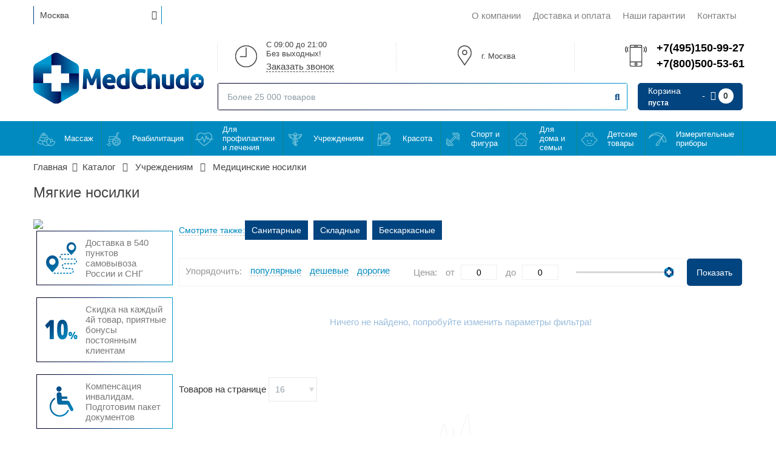

--- FILE ---
content_type: text/html; charset=utf-8
request_url: https://med-chudo.ru/catalog/myagkie_nosilki/
body_size: 23930
content:
<!doctype html>
<html>
<head>
<title>Мягкие носилки купить в Москве &#128153; по доступной цене : Med-Chudo</title>
<meta http-equiv="X-UA-Compatible" content="IE=edge" />
<meta name="viewport" content="width=device-width, initial-scale=1.0" />
<meta name="SKYPE_TOOLBAR" content="SKYPE_TOOLBAR_PARSER_COMPATIBLE"/>
<meta charset="utf-8">
<!-- Added by Arseny -->
<meta name="keywords" content="">
<meta name="description" content="Мягкие носилки с доставкой по Москве и всей России. Предлагаем Вам большой выбор товаров по доступным ценам. Высокое качество, гарантия производителя!">
<meta name="yandex-verification" content="e48fcc6d85e12e0e" />
<meta name="yandex-verification" content="0fe12352bc8019b9" />
<meta name="cmsmagazine" content="68343894ce506f2d731814f75faa8204" />
<meta name="google-site-verification" content="jqfPjTf9x4U0zAeXCiBdc5CtYN1uAm6KPxmhMG05mFA" /><meta name="yandex-verification" content="28a7085abf57acb0" />
<!-- фавикон -->
<link rel="icon" href="/favicon.png" type="image/png">
<link rel="shortcut icon" href="/favicon.png" type="image/png">

<link href="//fonts.googleapis.com/css?family=Open+Sans+Condensed:700|Open+Sans:400,700&subset=cyrillic" rel="stylesheet">

<link href="/scripts/css/reset.css?upd=28062019" rel="stylesheet" />
<link href="/scripts/css/hover.css?upd=28062019" rel="stylesheet" />

<script src="/scripts/js/jquery-1.8.3.min.js?upd=28062019"></script>
<script src="/scripts/js/jquery.mousewheel.min.js?upd=28062019"></script>
<script src="/scripts/js/prefixfree.min.js?upd=28062019"></script>

<link href="/scripts/soft/jquery-ui-1.10.4.custom/css/smoothness/jquery-ui-1.10.4.custom.min.css?upd=28062019" rel="stylesheet" />
<script src="/scripts/soft/jquery-ui-1.10.4.custom/js/jquery-ui-1.10.4.custom.min.js?upd=28062019"></script>

<script src="/scripts/js/jquery.cycle.all.js?upd=28062019"></script>
<script src="/scripts/js/jcarousellite.js?upd=28062019"></script>
<script src="/scripts/js/loader.js?upd=28062019"></script>
<!--<script src="/scripts/js/jquery.maskedinput.js?upd=28062019"></script>-->
<script src="/scripts/js/jquery.mask.js?upd=28062019"></script>
<script src="/scripts/js/miniplugn.js?upd=28062019"></script>


<link href="/scripts/soft/prettyLoader-master/css/prettyLoader.css?upd=28062019" rel="stylesheet" />
<script src="/scripts/soft/prettyLoader-master/js/jquery.prettyLoader.js?upd=28062019"></script>
<!--
<link href="/scripts/soft/prettyphoto-master/css/prettyPhoto.css?upd=28062019" rel="stylesheet" />
<script src="/scripts/soft/prettyphoto-master/js/jquery.prettyPhoto.js?upd=28062019"></script>
-->
<link href="/scripts/css/style.css?a" rel="stylesheet" />
<link href="/scripts/css/jquery.mmenu.css" rel="stylesheet" />
<script src="/scripts/js/ifnk.js?upd=28062019"></script>
<script src="/scripts/js/init.js?upd=28062019"></script>
<script src="/scripts/js/metrica.js?upd=28062019"></script>

<!-- Added by Arseny - VK authorization script (another one user in reviews.php -->
<!--<script type="text/javascript" src="//vk.com/js/api/openapi.js?129"></script>
<script type="text/javascript"> VK.init({apiId: 5631585});</script>-->

</head>
<body>
<script type="text/javascript">
(function ct_load_script() {
var ct = document.createElement('script'); ct.type = 'text/javascript';
ct.src = document.location.protocol+'//cc.calltracking.ru/phone.69124.4868.async.js?nc='+Math.floor(new Date().getTime()/300000);
var s = document.getElementsByTagName('script')[0]; s.parentNode.insertBefore(ct, s);
})();
</script>

<div id="wrapper">
        <div id="header" class="center">

                <div class="topInfo">
                        <div class="choiseCity">
                <i class="selCorn fas fa-caret-down"></i>
                <select name="city" data-store_city="Москва" data-default_domain="moscow" data-curent_url="/catalog/myagkie_nosilki/" data-protocol="https://" data-host="med-chudo.ru">
                                            <option value="abakan">Абакан</option>
                                            <option value="almetevsk">Альметьевск</option>
                                            <option value="anapa">Анапа</option>
                                            <option value="angarsk">Ангарск</option>
                                            <option value="aprelevka">Апрелевка</option>
                                            <option value="arzamas">Арзамас</option>
                                            <option value="armavir">Армавир</option>
                                            <option value="artem">Артем</option>
                                            <option value="arhangelsk">Архангельск</option>
                                            <option value="astrahan">Астрахань</option>
                                            <option value="achinsk">Ачинск</option>
                                            <option value="balakovo">Балаково</option>
                                            <option value="balashiha">Балашиха</option>
                                            <option value="barnaul">Барнаул</option>
                                            <option value="bataisk">Батайск</option>
                                            <option value="belgorod">Белгород</option>
                                            <option value="berdsk">Бердск</option>
                                            <option value="berezniki">Березники</option>
                                            <option value="biysk">Бийск</option>
                                            <option value="blagoveschensk">Благовещенск</option>
                                            <option value="bratsk">Братск</option>
                                            <option value="bronnitsy">Бронницы</option>
                                            <option value="bryansk">Брянск</option>
                                            <option value="velikij-novgorod">Великий Новгород</option>
                                            <option value="vidnoe">Видное</option>
                                            <option value="vladivostok">Владивосток</option>
                                            <option value="vladikavkaz">Владикавказ</option>
                                            <option value="vladimir">Владимир</option>
                                            <option value="vlasiha">Власиха</option>
                                            <option value="volgograd">Волгоград</option>
                                            <option value="volgodonsk">Волгодонск</option>
                                            <option value="volzhskij">Волжский</option>
                                            <option value="vologda">Вологда</option>
                                            <option value="volokolamsk">Волоколамск</option>
                                            <option value="voronezh">Воронеж</option>
                                            <option value="voskresensk">Воскресенск</option>
                                            <option value="vsevolozhsk">Всеволожск</option>
                                            <option value="gatchina">Гатчина</option>
                                            <option value="gelendzhik">Геленджик</option>
                                            <option value="groznyj">Грозный</option>
                                            <option value="dedovsk">Дедовск</option>
                                            <option value="derbent">Дербент</option>
                                            <option value="dzerzhinsk">Дзержинск</option>
                                            <option value="dzerzhinskij">Дзержинский</option>
                                            <option value="dimitrovgrad">Димитровград</option>
                                            <option value="dmitrov">Дмитров</option>
                                            <option value="dolgoprudnyj">Долгопрудный</option>
                                            <option value="domodedovo">Домодедово</option>
                                            <option value="dubna">Дубна</option>
                                            <option value="evpatoriya">Евпатория</option>
                                            <option value="egorevsk">Егорьевск</option>
                                            <option value="ekaterinburg">Екатеринбург</option>
                                            <option value="elec">Елец</option>
                                            <option value="essentuki">Ессентуки</option>
                                            <option value="zhukovsky">Жуковский</option>
                                            <option value="zarajsk">Зарайск</option>
                                            <option value="zvenigorod">Звенигород</option>
                                            <option value="zlatoust">Златоуст</option>
                                            <option value="ivanovo">Иваново</option>
                                            <option value="ivanteevka">Ивантеевка</option>
                                            <option value="izhevsk">Ижевск</option>
                                            <option value="irkutsk">Иркутск</option>
                                            <option value="istra">Истра</option>
                                            <option value="yoshkar-ola">Йошкар-Ола</option>
                                            <option value="kazan">Казань</option>
                                            <option value="kaliningrad">Калининград</option>
                                            <option value="kaluga">Калуга</option>
                                            <option value="kamensk-uralsky">Каменск-Уральский</option>
                                            <option value="kamyshin">Камышин</option>
                                            <option value="kaspiysk">Каспийск</option>
                                            <option value="kashira">Кашира</option>
                                            <option value="kemerovo">Кемерово</option>
                                            <option value="kerch">Керчь</option>
                                            <option value="kirov">Киров</option>
                                            <option value="kislovodsk">Кисловодск</option>
                                            <option value="klin">Клин</option>
                                            <option value="kovrov">Ковров</option>
                                            <option value="kolomna">Коломна</option>
                                            <option value="kolpino">Колпино</option>
                                            <option value="komsomolsk-na-amure">Комсомольск-на-Амуре</option>
                                            <option value="kopeisk">Копейск</option>
                                            <option value="korolev">Королев</option>
                                            <option value="kostroma">Кострома</option>
                                            <option value="kotelniki">Котельники</option>
                                            <option value="krasnoarmejsk">Красноармейск</option>
                                            <option value="krasnogorsk">Красногорск</option>
                                            <option value="krasnodar">Краснодар</option>
                                            <option value="krasnoe-selo">Красное Село</option>
                                            <option value="krasnoznamensk">Краснознаменск</option>
                                            <option value="krasnoyarsk">Красноярск</option>
                                            <option value="kronshtadt">Кронштадт</option>
                                            <option value="kubinka">Кубинка</option>
                                            <option value="kurgan">Курган</option>
                                            <option value="kurovskoe">Куровское</option>
                                            <option value="kursk">Курск</option>
                                            <option value="kyzyl">Кызыл</option>
                                            <option value="likino-dulevo">Ликино-Дулево</option>
                                            <option value="lipetsk">Липецк</option>
                                            <option value="lobnya">Лобня</option>
                                            <option value="losino-petrovskij">Лосино-Петровский</option>
                                            <option value="luhovitsy">Луховицы</option>
                                            <option value="lytkarino">Лыткарино</option>
                                            <option value="lyubertsy">Люберцы</option>
                                            <option value="lyudinovo">Людиново</option>
                                            <option value="magnitogorsk">Магнитогорск</option>
                                            <option value="maikop">Майкоп</option>
                                            <option value="malahovka">Малаховка</option>
                                            <option value="mahachkala">Махачкала</option>
                                            <option value="miass">Миасс</option>
                                            <option value="mozhajsk">Можайск</option>
                                            <option selected value="moscow">Москва</option>
                                            <option value="murmansk">Мурманск</option>
                                            <option value="murom">Муром</option>
                                            <option value="mytischi">Мытищи</option>
                                            <option value="naberezhnye-chelny">Набережные Челны</option>
                                            <option value="nazran">Назрань</option>
                                            <option value="nalchik">Нальчик</option>
                                            <option value="naro-fominsk">Наро-Фоминск</option>
                                            <option value="nahodka">Находка</option>
                                            <option value="nevinnomyssk">Невинномысск</option>
                                            <option value="neftekamsk">Нефтекамск</option>
                                            <option value="nefteyugansk">Нефтеюганск</option>
                                            <option value="nizhnevartovsk">Нижневартовск</option>
                                            <option value="nizhnekamsk">Нижнекамск</option>
                                            <option value="nizhnij-novgorod">Нижний Новгород</option>
                                            <option value="nizhny-tagil">Нижний Тагил</option>
                                            <option value="novokuznetsk">Новокузнецк</option>
                                            <option value="novokujbyshevsk">Новокуйбышевск</option>
                                            <option value="novomoskovsk">Новомосковск</option>
                                            <option value="novorossisk">Новороссийск</option>
                                            <option value="novosibirsk">Новосибирск</option>
                                            <option value="novocheboksarsk">Новочебоксарск</option>
                                            <option value="novocherkassk">Новочеркасск</option>
                                            <option value="novoshahtinsk">Новошахтинск</option>
                                            <option value="novy-urengoy">Новый Уренгой</option>
                                            <option value="noginsk">Ногинск</option>
                                            <option value="norilsk">Норильск</option>
                                            <option value="noyabrsk">Ноябрьск</option>
                                            <option value="obninsk">Обнинск</option>
                                            <option value="odintsovo">Одинцово</option>
                                            <option value="ozery">Озеры</option>
                                            <option value="oktyabrsky">Октябрьский</option>
                                            <option value="omsk">Омск</option>
                                            <option value="orel">Орел</option>
                                            <option value="orenburg">Оренбург</option>
                                            <option value="orehovo-zuevo">Орехово-Зуево</option>
                                            <option value="orsk">Орск</option>
                                            <option value="pavlovskij-posad">Павловский Посад</option>
                                            <option value="penza">Пенза</option>
                                            <option value="pervouralsk">Первоуральск</option>
                                            <option value="perm">Пермь</option>
                                            <option value="petergof">Петергоф</option>
                                            <option value="petrozavodsk">Петрозаводск</option>
                                            <option value="petropavlovsk-kamchatsky">Петропавловск-Камчатский</option>
                                            <option value="podolsk">Подольск</option>
                                            <option value="prokopevsk">Прокопьевск</option>
                                            <option value="protvino">Протвино</option>
                                            <option value="pskov">Псков</option>
                                            <option value="pushkin">Пушкин</option>
                                            <option value="pushkino">Пушкино</option>
                                            <option value="puschino">Пущино</option>
                                            <option value="pyatigorsk">Пятигорск</option>
                                            <option value="ramenskoe">Раменское</option>
                                            <option value="reutov">Реутов</option>
                                            <option value="rostov-na-donu">Ростов-на-Дону</option>
                                            <option value="roshal">Рошаль</option>
                                            <option value="rubtsovsk">Рубцовск</option>
                                            <option value="rybinsk">Рыбинск</option>
                                            <option value="ryazan">Рязань</option>
                                            <option value="salavat">Салават</option>
                                            <option value="samara">Самара</option>
                                            <option value="sankt-peterburg">Санкт-Петербург</option>
                                            <option value="saransk">Саранск</option>
                                            <option value="saratov">Саратов</option>
                                            <option value="sevastopol">Севастополь</option>
                                            <option value="severodvinsk">Северодвинск</option>
                                            <option value="seversk">Северск</option>
                                            <option value="sergiev-posad">Сергиев Посад</option>
                                            <option value="serpuhov">Серпухов</option>
                                            <option value="sestroreck">Сестрорецк</option>
                                            <option value="simferopol">Симферополь</option>
                                            <option value="smolensk">Смоленск</option>
                                            <option value="solnechnogorsk">Солнечногорск</option>
                                            <option value="sosnovyy-bor">Сосновый Бор</option>
                                            <option value="sochi">Сочи</option>
                                            <option value="stavropol">Ставрополь</option>
                                            <option value="staraya-kupavna">Старая Купавна</option>
                                            <option value="stary-oskol">Старый Оскол</option>
                                            <option value="sterlitamak">Стерлитамак</option>
                                            <option value="stupino">Ступино</option>
                                            <option value="surgut">Сургут</option>
                                            <option value="syzran">Сызрань</option>
                                            <option value="syktyvkar">Сыктывкар</option>
                                            <option value="taganrog">Таганрог</option>
                                            <option value="tambov">Тамбов</option>
                                            <option value="tver">Тверь</option>
                                            <option value="tolyatti">Тольятти</option>
                                            <option value="tomsk">Томск</option>
                                            <option value="tuapse">Туапсе</option>
                                            <option value="tula">Тула</option>
                                            <option value="tyumen">Тюмень</option>
                                            <option value="ulan-ude">Улан-Удэ</option>
                                            <option value="ulyanovsk">Ульяновск</option>
                                            <option value="ussuriysk">Уссурийск</option>
                                            <option value="ufa">Уфа</option>
                                            <option value="fryazino">Фрязино</option>
                                            <option value="habarovsk">Хабаровск</option>
                                            <option value="hasavyurt">Хасавюрт</option>
                                            <option value="himki">Химки</option>
                                            <option value="hotkovo">Хотьково</option>
                                            <option value="cheboksary">Чебоксары</option>
                                            <option value="chelyabinsk">Челябинск</option>
                                            <option value="cherepovec">Череповец</option>
                                            <option value="cherkessk">Черкесск</option>
                                            <option value="chernogolovka">Черноголовка</option>
                                            <option value="chehov">Чехов</option>
                                            <option value="chita">Чита</option>
                                            <option value="shatura">Шатура</option>
                                            <option value="shahty">Шахты</option>
                                            <option value="shushary">Шушары</option>
                                            <option value="schelkovo">Щелково</option>
                                            <option value="elektrogorsk">Электрогорск</option>
                                            <option value="elektrostal">Электросталь</option>
                                            <option value="elektrougli">Электроугли</option>
                                            <option value="elista">Элиста</option>
                                            <option value="engels">Энгельс</option>
                                            <option value="yuzhno-sahalinsk">Южно-Сахалинск</option>
                                            <option value="yakutsk">Якутск</option>
                                            <option value="yaroslavl">Ярославль</option>
                                    </select>
            </div>
            <ul class="listPages"><li><a href="/about/">О компании</a></li><li><a href="/dostavka/">Доставка и оплата</a></li><li><a href="/warranty/">Наши гарантии</a></li><li><a href="/contact/">Контакты</a></li></ul>            <div class="clear"></div>
        </div>
        <div class="headBlock">
            <div class="logo col-24">
                <a href='/'><img src="/scripts/img/logo.png" alt="Медчудо" title="Медчудо"></a>
            </div>
            <div class="col-74">
                <div class="timeBlock col-32">
                    <div>
<!--                        <span class="blText">с 10:00 до 21:00<br>Без выходных!</span>-->
                        <span class="blText">C 09:00 до 21:00<br>Без выходных!</span>
                        <span class="blLink" id="obcall">Заказать звонок</span>
                    </div>
                </div>
                <div class="addressBlock col-32">
                    <div>
                        <span class="blText">
                                                    г. Москва                                                </span>
                        <!-- <a href="/contact/" class="blLink">Посмотреть на карте</a> -->
                    </div>
                </div>
                <div class="phoneBlock col-32">
                    <div>
                                                <a href="tel:+74951509927">+7(495)150-99-27</a>
                        <a href="tel:+7(800)500-53-61">+7(800)500-53-61</a>
                                            </div>
                </div>
                <div class="clear"></div>
                <div class="twoInOne">
                    <div class="searchBlock col-74">
                        <input type="text" name="upsearch" id="upsearch" class="gradLiner" value="" placeholder="Более 25 000 товаров" />
                        <i id="upsearchgo" class="fas fa-search"></i>
                    </div>
                    <div class="miniCart col-24 miniCart-desk">
                        <div class="redButt">
                            <a href="/basket/">
                            <span class="titleCart">Корзина</span>
                            <span class="totalCart up_basket_summ">пуста</span>                            <span class="iconCart">
                                <i class="fas fa-shopping-cart"></i>
                                <span class="countCart up_basket_col" data-col="0">0</span>                            </span>
                            </a>
                        </div>
                    </div>
                </div>
            </div>
            <div class="clear"></div>
        </div>
        </div><!-- EndHEADER-->  

    <!--MENU-->
    <div class="MobileMenu">
        <a class="hamburger hamburger--stand" href="#main-mmenu">
            <div class="hamburger-box">
                <div class="hamburger-inner">
                </div>
            </div>
        </a>
       <div class="miniCart miniCart--mobile col-24">
                        <div class="redButt">
                            <a href="/basket/">
                            <span class="titleCart">Корзина</span>
                            <span class="totalCart up_basket_summ">пуста</span>                            <span class="iconCart">
                                <i class="fas fa-shopping-cart"></i>
                                <span class="countCart up_basket_col" data-col="0">0</span>                            </span>
                            </a>
                        </div>
                    </div>
    </div>
    <div class="menuWrapper">
        <div class="menu center">
            <ul><li><a class="imgMenu_3" href='/catalog/massazh/'>Массаж</a><ul class='submenu'><li><a class="imgMenu_728" href='/catalog/avtomobilnyie_massajery/'>Автомобильные массажеры</a></li><li><a class="imgMenu_2492" href='/catalog/aksessuary_k_apparatu_pressoterapii_i_limfodrenazha/'>Аксессуары к аппарату прессотерапии и лимфодренажа</a></li><li><a class="imgMenu_741" href='/catalog/akupunkturnyie_massajery/'>Акупунктурные массажеры</a></li><li><a class="imgMenu_2376" href='/catalog/apparaty_dlya_pressoterapii_i_limfodrenazha/'>Аппараты для прессотерапии и лимфодренажа</a></li><li><a class="imgMenu_259" href='/catalog/vannochki_dlya_nog/'>Ванночки для ног</a></li><li><a class="imgMenu_2526" href='/catalog/vannochki_dlya_nog_i_gidromassazhnoe_oborudovanie/'>Ванночки для ног и гидромас. оборудование</a></li><li><a class="imgMenu_251" href='/catalog/vannyi_s_gidromassajem/'>Ванны с гидромассажем</a></li><li><a class="imgMenu_450" href='/catalog/vibromassajeryi/'>Вибромассажеры</a></li><li><a class="imgMenu_2503" href='/catalog/vibroplatformy/'>Виброплатформы</a></li><li><a class="imgMenu_475" href='/catalog/vibroplatformyi/'>Виброплатформы</a></li><li><a class="imgMenu_716" href='/catalog/domashnie_massajeryi/'>Домашние массажеры</a></li><li><a class="imgMenu_715" href='/catalog/impulsnyie_massajeryi/'>Импульсные массажеры</a></li><li><a class="imgMenu_721" href='/catalog/infrakrasnyie_massajeryi/'>Инфракрасные массажеры</a></li><li><a class="imgMenu_736" href='/catalog/lentochnyie_massajeryi/'>Ленточные массажеры</a></li><li><a class="imgMenu_737" href='/catalog/magnitnyie_massajeryi/'>Магнитные массажеры</a></li><li><a class="imgMenu_730" href='/catalog/massajeryi_dlya_pohudeniya/'>Массажеры для похудения</a></li><li><a class="imgMenu_400" href='/catalog/massajeryi_dlya_spinyi/'>Массажеры для спины</a></li><li><a class="imgMenu_711" href='/catalog/massajeryi_prostatyi/'>Массажеры простаты</a></li><li><a class="imgMenu_192" href='/catalog/massajnyie_kovriki/'>Массажные коврики</a></li><li><a class="imgMenu_335" href='/catalog/massazhnye_stoly/'>Массажные столы</a></li><li><a class="imgMenu_2514" href='/catalog/massazhnyj_kovrik/'>Массажный коврик</a></li><li><a class="imgMenu_732" href='/catalog/meditsinskie_massajeryi/'>Медицинские массажеры</a></li><li><a class="imgMenu_723" href='/catalog/mehanicheskie_massajeryi/'>Механические массажеры</a></li><li><a class="imgMenu_734" href='/catalog/pnevmomassajeryi/'>Пневмомассажеры</a></li><li><a class="imgMenu_746" href='/catalog/rolikovyie_massajeryi/'>Роликовые массажеры</a></li><li><a class="imgMenu_712" href='/catalog/ruchnyie_massajeryi/'>Ручные массажёры</a></li><li><a class="imgMenu_2516" href='/catalog/stoun_terapiya/'>Стоун-терапия</a></li><li><a class="imgMenu_744" href='/catalog/udarnyie_massajeryi/'>Ударные массажеры</a></li><li><a class="imgMenu_739" href='/catalog/ultrazvukovyie_massajeryi/'>Ультразвуковые массажеры</a></li><li><a class="imgMenu_745" href='/catalog/universalnyie_massajeryi/'>Универсальные массажеры</a></li><li><a class="imgMenu_506" href='/catalog/elektromassajeryi/'>Электромассажеры</a></li><li><a class="imgMenu_706" href='/catalog/yaponskie_massajeryi/'>Японские массажеры</a></li><li><a class="imgMenu_4" href='/catalog/massazhery_dlya_tela/'>Массажеры для тела</a></li><li><a class="imgMenu_20" href='/catalog/massazhery_dlya_nog/'>Массажеры для ног</a></li><li><a class="imgMenu_22" href='/catalog/massazhery_dlya_litsa/'>Массажеры для лица</a></li><li><a class="imgMenu_23" href='/catalog/massazhnye_banki/'>Массажные банки</a></li><li><a class="imgMenu_30" href='/catalog/massazhnye_poyasa/'>Массажные пояса</a></li><li><a class="imgMenu_44" href='/catalog/massazhery_dlya_glaz/'>Массажеры для глаз</a></li><li><a class="imgMenu_50" href='/catalog/vakuumnye_massazhery/'>Вакуумные массажеры</a></li><li><a class="imgMenu_56" href='/catalog/massazhery_dlya_golovy/'>Массажеры для головы</a></li><li><a class="imgMenu_67" href='/catalog/massazhnye_matrasy/'>Массажные матрасы</a></li><li><a class="imgMenu_68" href='/catalog/massazhery_dlya_shei_i_plech/'>Массажеры для шеи и плеч</a></li><li><a class="imgMenu_69" href='/catalog/massazhnye_nakidki/'>Массажные накидки</a></li><li><a class="imgMenu_75" href='/catalog/massazhnye_podushki/'>Массажные подушки</a></li><li><a class="imgMenu_99" href='/catalog/massazhery_dlya_ruk/'>Массажеры для рук</a></li><li><a class="imgMenu_112" href='/catalog/massazhnye_stulya/'>Массажные стулья</a></li><li><a class="imgMenu_117" href='/catalog/massazhnye_kresla/'>Массажные кресла</a></li><li><a class="imgMenu_161" href='/catalog/massazhnye_krovati/'>Массажные кровати</a></li></ul></li><li><a class="imgMenu_1" href='/catalog/uhod_za_bolnymi_i_pozhilymi/'>Реабилитация</a><ul class='submenu'><li><a class="imgMenu_676" href='/catalog/vertikalizatoryi/'>Вертикализаторы</a></li><li><a class="imgMenu_607" href='/catalog/matrasyi_dlya_lejachih_bolnyih/'>Матрасы для лежачих больных</a></li><li><a class="imgMenu_2531" href='/catalog/mebel_dlya_invalidov/'>Мебель для инвалидов</a></li><li><a class="imgMenu_2507" href='/catalog/odezhda_dlya_detej_dtsp/'>Одежда для детей ДЦП</a></li><li><a class="imgMenu_695" href='/catalog/oporyi_dlya_spinyi/'>Опоры для спины</a></li><li><a class="imgMenu_554" href='/catalog/pampersyi_dlya_vzroslyih/'>Памперсы для взрослых</a></li><li><a class="imgMenu_2263" href='/catalog/poruchni_dlya_samopodnimaniya/'>Поручни для самоподнимания</a></li><li><a class="imgMenu_2210" href='/catalog/stupenki_i_poruchni_dlya_vannoj/'>Поручни и ступеньки для ванной</a></li><li><a class="imgMenu_2587" href='/catalog/prisposobleniya_dlya_fiksatsii/'>Приспособления для фиксации</a></li><li><a class="imgMenu_621" href='/catalog/sanitarnyie_prisposobleniya_dlya_vannoy/'>Санитарные приспособления для ванной</a></li><li><a class="imgMenu_189" href='/catalog/sluhovyie_apparatyi/'>Слуховые аппараты</a></li><li><a class="imgMenu_2511" href='/catalog/sluhovye_apparaty/'>Слуховые аппараты</a></li><li><a class="imgMenu_694" href='/catalog/sredstva_po_uhodu_za_lejachimi_bolnyimi/'>Средства по уходу за лежачими больными</a></li><li><a class="imgMenu_190" href='/catalog/trosti_i_kostyili/'>Трости и костыли</a></li><li><a class="imgMenu_2502" href='/catalog/trosti_kostyli/'>Трости, костыли</a></li><li><a class="imgMenu_530" href='/catalog/hodunki_katalki/'>Ходунки-каталки</a></li><li><a class="imgMenu_2" href='/catalog/sredstva_po_uhodu/'>Средства по уходу</a></li><li><a class="imgMenu_64" href='/catalog/hodunki/'>Ходунки</a></li><li><a class="imgMenu_5" href='/catalog/podguzniki_i_pelenki/'>Подгузники и пеленки</a></li><li><a class="imgMenu_111" href='/catalog/detskie_invalidnye_kolyaski/'>Детские инвалидные коляски</a></li><li><a class="imgMenu_16" href='/catalog/sidenya_stulya_taburety_dlya_vannoj/'>Сиденья, стулья, табуреты для ванной</a></li><li><a class="imgMenu_97" href='/catalog/hodunki_rolyatory/'>Ходунки-роллаторы</a></li><li><a class="imgMenu_119" href='/catalog/invalidnye_kresla_kolyaski_s_elektroprivodom/'>Инвалидные кресла-коляски с электроприводом</a></li><li><a class="imgMenu_17" href='/catalog/protivoprolezhnevye_podushki/'>Противопролежневые подушки</a></li><li><a class="imgMenu_42" href='/catalog/nasadki_dlya_tualeta/'>Насадки на унитаз</a></li><li><a class="imgMenu_62" href='/catalog/trenazhery_dlya_reabilitatsii/'>Тренажеры для реабилитации</a></li><li><a class="imgMenu_78" href='/catalog/kresla_tualety/'>Кресла туалеты</a></li><li><a class="imgMenu_90" href='/catalog/protivoprolezhnevye_matrasy/'>Противопролежневые матрасы</a></li><li><a class="imgMenu_92" href='/catalog/pandusy/'>Пандусы</a></li><li><a class="imgMenu_103" href='/catalog/kresla_katalki/'>Кресла-каталки для инвалидов</a></li><li><a class="imgMenu_105" href='/catalog/invalidnye_kresla_kolyaski/'>Инвалидные кресла-коляски</a></li><li><a class="imgMenu_108" href='/catalog/tualetno_dushevye_stulya/'>Туалетно-душевые стулья</a></li><li><a class="imgMenu_124" href='/catalog/podemniki_dlya_invalidov/'>Подъемники для инвалидов</a></li></ul></li><li><a class="imgMenu_10" href='/catalog/dlya_profilaktiki_i_lecheniya/'>Для профилактики и лечения</a><ul class='submenu'><li><a class="imgMenu_1657" href='/catalog/bandaji/'>Бандажи</a></li><li><a class="imgMenu_1895" href='/catalog/dyihatelnyie_trenajeryi/'>Дыхательные тренажеры</a></li><li><a class="imgMenu_2569" href='/catalog/zaschita_ot_virusov/'>Защита от вирусов</a></li><li><a class="imgMenu_2452" href='/catalog/ingalyatory_nebulajzery_i_sauny_dlya_lica/'>Ингаляторы/небулайзеры</a></li><li><a class="imgMenu_1489" href='/catalog/kislorod/'>Кислород</a></li><li><a class="imgMenu_2525" href='/catalog/lechebnye_vorotniki/'>Лечебные воротники</a></li><li><a class="imgMenu_204" href='/catalog/lechebnye_poyasa/'>Лечебные пояса</a></li><li><a class="imgMenu_1606" href='/catalog/obezzarajivateli_vozduha/'>Обеззараживатели воздуха</a></li><li><a class="imgMenu_2509" href='/catalog/obezzarazhivateli_vozduha/'>Обеззараживатели воздуха</a></li><li><a class="imgMenu_2218" href='/catalog/ortopedicheskaya_obuv/'>Ортопедическая обувь</a></li><li><a class="imgMenu_1644" href='/catalog/ortopedicheskie_stulya/'>Ортопедические стулья</a></li><li><a class="imgMenu_2499" href='/catalog/ortopedicheskie_stulya_1/'>Ортопедические стулья</a></li><li><a class="imgMenu_2448" href='/catalog/tovaryi_dlya_zaschityi_i_uprejdeniya_virusnyih_zarajeniy/'>Защита и упреждение заражений</a></li><li><a class="imgMenu_1633" href='/catalog/elektricheskie_zubnyie_schetki/'>Электрические зубные щетки</a></li><li><a class="imgMenu_2498" href='/catalog/elektricheskie_zubnye_schetki/'>Электрические зубные щетки</a></li><li><a class="imgMenu_24" href='/catalog/lechebnye_vorotniki_i_poyasa/'>Лечебные воротники и пояса</a></li><li><a class="imgMenu_47" href='/catalog/lechebnye_pribory/'>Лечебные приборы</a></li><li><a class="imgMenu_57" href='/catalog/ingalyatory/'>Ингаляторы</a></li><li><a class="imgMenu_65" href='/catalog/irrigatory/'>Ирригаторы</a></li><li><a class="imgMenu_83" href='/catalog/elektroaktivatory_i_ochistiteli_vody/'>Электроактиваторы воды</a></li></ul></li><li><a class="imgMenu_34" href='/catalog/dlya_kompanij_i_spetsialistov/'>Учреждениям</a><ul class='submenu'><li><a class="imgMenu_2441" href='/catalog/apparatyi_dlya_neinvazivnoy_ventilyatsii_legkih/'>Аппараты для неинвазивной вентиляции легких</a></li><li><a class="imgMenu_2504" href='/catalog/instrumentalnye_stolyi/'>Инструментальные столы</a></li><li><a class="imgMenu_2288" href='/catalog/instrumentalnyie_stoly/'>Инструментальные столы</a></li><li><a class="imgMenu_1163" href='/catalog/meditsinskaya_mebel/'>Медицинская мебель</a></li><li><a class="imgMenu_1030" href='/catalog/meditsinskie_matrasyi/'>Медицинские матрасы</a></li><li><a class="imgMenu_2586" href='/catalog/meditsinskie_sumki/'>Медицинские сумки</a></li><li><a class="imgMenu_2289" href='/catalog/meditsinskie_holodilniki/'>Медицинские холодильники</a></li><li><a class="imgMenu_2290" href='/catalog/sterilizatsiya_i_dezinfektsiya/'>Стерилизация и дезинфекция</a></li><li><a class="imgMenu_1132" href='/catalog/stetofonendoskopyi/'>Стетофонендоскопы</a></li><li><a class="imgMenu_2617" href='/catalog/stomatologicheskie_ustanovki/'>Стоматологические установки</a></li><li><a class="imgMenu_2495" href='/catalog/telezhki_katalki/'>Тележки каталки</a></li><li><a class="imgMenu_2501" href='/catalog/fizioterapevticheskie_apparaty/'>Физиотерапевтические аппараты</a></li><li><a class="imgMenu_1131" href='/catalog/fonendoskopyi/'>Фонендоскопы</a></li><li><a class="imgMenu_2440" href='/catalog/elektrokardiografyi/'>Электрокардиографы</a></li><li><a class="imgMenu_2549" href='/catalog/elektrokardiografy/'>Электрокардиографы</a></li><li><a class="imgMenu_35" href='/catalog/dopolnitelnoe_oborudovanie_k_krovatyam_i_invalidnym_kolyaskam/'>Дополнительное оборудование к кроватям и инвалидным коляскам</a></li><li><a class="imgMenu_39" href='/catalog/stetoskopy/'>Стетоскопы</a></li><li><a class="imgMenu_49" href='/catalog/retsikulyatory_obluchateli_bakteritsidnye/'>Бактерицидные рециркуляторы-облучатели</a></li><li><a class="imgMenu_73" href='/catalog/oborudovanie_dlya_salonov_krasoty/'>Оборудование для салонов красоты</a></li><li><a class="imgMenu_81" href='/catalog/stoliki_prikrovatnye/'>Прикроватные столики для инвалидов</a></li><li><a class="imgMenu_87" href='/catalog/meditsinskoe_oborudovanie/'>Медицинское оборудование</a></li><li><a class="imgMenu_93" href='/catalog/negatoskopy/'>Негатоскопы</a></li><li><a class="imgMenu_113" href='/catalog/meditsinskie_krovati/'>Медицинские кровати</a></li><li><a class="imgMenu_116" href='/catalog/meditsinskie_otsasyvateli/'>Медицинские отсасыватели</a></li><li><a class="imgMenu_145" href='/catalog/prikrovatnye_monitory/'>Прикроватные мониторы</a></li><li><a class="imgMenu_146" href='/catalog/laboratornoe_oborudovanie/'>Лабораторное оборудование</a></li><li><a class="imgMenu_147" href='/catalog/otorinolaringologicheskoe_oborudovanie/'>Оториноларингологическое оборудование</a></li><li><a class="imgMenu_148" href='/catalog/oftalmologicheskoe_oborudovanie/'>Офтальмологическое оборудование</a></li><li><a class="imgMenu_150" href='/catalog/mikroskopy/'>Микроскопы</a></li><li><a class="imgMenu_160" href='/catalog/nosilki/'>Медицинские носилки</a></li></ul></li><li><a class="imgMenu_8" href='/catalog/krasota/'>Красота</a><ul class='submenu'><li><a class="imgMenu_2056" href='/catalog/apparatyi_dlya_ionoforeza/'>Аппараты для ионофореза</a></li><li><a class="imgMenu_2049" href='/catalog/apparatyi_dlya_manikyura/'>Аппараты для маникюра</a></li><li><a class="imgMenu_2116" href='/catalog/apparatyi_dlya_pedikyura/'>Аппараты для педикюра</a></li><li><a class="imgMenu_1957" href='/catalog/voskoplavyi_voskonagrevateli/'>Воскоплавы, восконагреватели</a></li><li><a class="imgMenu_2127" href='/catalog/kosmeticheskie_zerkala/'>Косметические зеркала</a></li><li><a class="imgMenu_2036" href='/catalog/kosmeticheskie_naboryi/'>Косметические наборы</a></li><li><a class="imgMenu_2070" href='/catalog/kosmetologicheskie_kombaynyi/'>Косметологические комбайны</a></li><li><a class="imgMenu_2478" href='/catalog/mini_solyariy/'>Мини солярии</a></li><li><a class="imgMenu_2057" href='/catalog/oborudovanie_dlya_chistki_litsa/'>Оборудование для чистки лица</a></li><li><a class="imgMenu_2066" href='/catalog/priboryi_dlya_uhoda_za_kojey/'>Приборы для ухода за кожей</a></li><li><a class="imgMenu_2122" href='/catalog/uf_lampyi_dlya_manikyura/'>УФ-лампы для маникюра</a></li><li><a class="imgMenu_1958" href='/catalog/epilyatory/'>Эпиляторы</a></li><li><a class="imgMenu_59" href='/catalog/aksessuary_k_manikyurno_pedikyurnym_naboram/'>Аксессуары для маникюрно-педикюрных наборов</a></li><li><a class="imgMenu_9" href='/catalog/dlya_parafinoterapii/'>Все для парафинотерапии</a></li><li><a class="imgMenu_12" href='/catalog/kosmeticheskie_pribory/'>Косметологические аппараты</a></li><li><a class="imgMenu_29" href='/catalog/instrumenty_dlya_manikyura_i_pedikyura/'>Инструменты для маникюра и педикюра</a></li><li><a class="imgMenu_32" href='/catalog/feny_i_pribory_dlya_ukladki/'>Фены и приборы для укладки</a></li><li><a class="imgMenu_38" href='/catalog/manikyurno_pedikyurnye_nabory/'>Наборы для маникюра и педикюра</a></li><li><a class="imgMenu_72" href='/catalog/apparaty_po_darsonvalizatsii/'>Дарсонваль</a></li><li><a class="imgMenu_135" href='/catalog/kosmetologicheskie_lampy_lupy/'>Косметологические лампы-лупы</a></li></ul></li><li><a class="imgMenu_18" href='/catalog/dlya_sporta_i_korrektsii_figury/'>Спорт и фигура</a><ul class='submenu'><li><a class="imgMenu_2375" href='/catalog/aksessuary_dlya_miostimulyatorov/'>Аксессуары для миостимуляторов</a></li><li><a class="imgMenu_1889" href='/catalog/aksessuaryi_dlya_sporta/'>Аксессуары для спорта</a></li><li><a class="imgMenu_2529" href='/catalog/aksessuary_dlya_tennisnyh_stolov/'>Аксессуары для теннисных столов</a></li><li><a class="imgMenu_1888" href='/catalog/apparatyi_dlya_korrektsii_figuryi/'>Аппараты для коррекции фигуры</a></li><li><a class="imgMenu_179" href='/catalog/basketbolnoe_oborudovanie/'>Баскетбольное оборудование</a></li><li><a class="imgMenu_194" href='/catalog/batutyi/'>Батуты</a></li><li><a class="imgMenu_2603" href='/catalog/gornolyzhnye_trenazhery/'>Горнолыжные тренажёры</a></li><li><a class="imgMenu_181" href='/catalog/grebnye_trenazhery/'>Гребные тренажеры</a></li><li><a class="imgMenu_2494" href='/catalog/grify_diski_ganteli/'>Грифы, диски, гантели</a></li><li><a class="imgMenu_2246" href='/catalog/grifyi_diski_ganteli/'>Грифы, диски, гантели</a></li><li><a class="imgMenu_2604" href='/catalog/darts/'>Дартс</a></li><li><a class="imgMenu_2640" href='/catalog/detskie_domashnie_sportivnye_pristennye_kompleksy/'>Детские домашние спортивные пристенные комплексы</a></li><li><a class="imgMenu_180" href='/catalog/detskie_trenazhery/'>Детские тренажеры</a></li><li><a class="imgMenu_2623" href='/catalog/domashnie_detskie_sportivnye_kompleksy/'>Домашние детские спортивные комплексы</a></li><li><a class="imgMenu_2496" href='/catalog/drugie_trenazhery_i_apparaty/'>Другие тренажеры и аппараты</a></li><li><a class="imgMenu_201" href='/catalog/igrovye_stoly/'>Игровые столы</a></li><li><a class="imgMenu_1686" href='/catalog/inversionnyie_stolyi/'>Инверсионные столы</a></li><li><a class="imgMenu_1847" href='/catalog/ippotrenajeryi/'>Иппотренажеры</a></li><li><a class="imgMenu_1894" href='/catalog/kardiotrenajeryi/'>Кардиотренажеры</a></li><li><a class="imgMenu_2607" href='/catalog/kovriki_dlya_jogi_i_fitnesa/'>Коврики для йоги и фитнеса</a></li><li><a class="imgMenu_2537" href='/catalog/myachi/'>Мячи</a></li><li><a class="imgMenu_182" href='/catalog/oborudovanie_dlya_edinoborstv/'>Оборудование для бокса и единоборств</a></li><li><a class="imgMenu_2568" href='/catalog/poyasa_dlya_muzhchin_i_zhenschin/'>Пояса для мужчин и женщин</a></li><li><a class="imgMenu_2633" href='/catalog/sapbordy/'>Сапборды</a></li><li><a class="imgMenu_1886" href='/catalog/sportivnoe_oborudovanie/'>Спортивное оборудование</a></li><li><a class="imgMenu_2518" href='/catalog/sportivnye_aksessuary/'>Спортивные аксессуары</a></li><li><a class="imgMenu_178" href='/catalog/steppery/'>Степперы</a></li><li><a class="imgMenu_2454" href='/catalog/tennisnye_stoly/'>Теннисные столы</a></li><li><a class="imgMenu_193" href='/catalog/tennisnyie_stolyi/'>Теннисные столы</a></li><li><a class="imgMenu_2605" href='/catalog/shvedskie_stenki/'>Шведские стенки</a></li><li><a class="imgMenu_19" href='/catalog/miostimulyatory/'>Миостимуляторы</a></li><li><a class="imgMenu_51" href='/catalog/palki_dlya_sportivnoj_hodby/'>Палки для ходьбы</a></li><li><a class="imgMenu_136" href='/catalog/begovye_dorozhki/'>Беговые дорожки</a></li><li><a class="imgMenu_137" href='/catalog/velotrenazhery/'>Велотренажеры</a></li><li><a class="imgMenu_138" href='/catalog/ellipticheskie_trenazhery/'>Эллиптические тренажеры</a></li><li><a class="imgMenu_164" href='/catalog/imitatory_verhovoj_ezdy/'>Имитаторы верховой езды</a></li><li><a class="imgMenu_96" href='/catalog/silovye_trenazhery/'>Силовые тренажеры</a></li><li><a class="imgMenu_129" href='/catalog/detskie_sportivnye_kompleksy/'>Детские спортивные комплексы</a></li></ul></li><li><a class="imgMenu_25" href='/catalog/dlya_doma_i_semi/'>Для дома и семьи</a><ul class='submenu'><li><a class="imgMenu_968" href='/catalog/aromatizatoryi_vozduha_dlya_doma/'>Ароматизаторы воздуха для дома</a></li><li><a class="imgMenu_2521" href='/catalog/biotualety/'>Биотуалеты</a></li><li><a class="imgMenu_2643" href='/catalog/gazovye_grili/'>Газовые грили</a></li><li><a class="imgMenu_2594" href='/catalog/dekor_i_osveschenie/'>Декор и освещение</a></li><li><a class="imgMenu_2564" href='/catalog/po_potrebnostyam/'>Для красоты и здоровья по потребностям</a></li><li><a class="imgMenu_896" href='/catalog/domashnie_meteostantsii/'>Домашние метеостанции</a></li><li><a class="imgMenu_2497" href='/catalog/zaschita_ot_nasekomyh_i_vreditelej/'>Защита от насекомых и вредителей</a></li><li><a class="imgMenu_2642" href='/catalog/zonty_dlya_plyazha_i_kafe/'>Зонты для пляжа и кафе</a></li><li><a class="imgMenu_2447" href='/catalog/kartiny/'>Картины</a></li><li><a class="imgMenu_2505" href='/catalog/kislorodnyj_koktejler/'>Кислородные коктейлеры</a></li><li><a class="imgMenu_2644" href='/catalog/kompostery_sadovye/'>Компостеры садовые</a></li><li><a class="imgMenu_1012" href='/catalog/lampy_dnevnogo_sveta/'>Лампы дневного света</a></li><li><a class="imgMenu_2515" href='/catalog/mebel_dlya_doma_i_ofisa/'>Мебель для дома и офиса</a></li><li><a class="imgMenu_2619" href='/catalog/mebel_dlya_ulitsy/'>Мебель для улицы</a></li><li><a class="imgMenu_2547" href='/catalog/ozonatory_vozduha/'>Озонаторы</a></li><li><a class="imgMenu_965" href='/catalog/ozonatoryi_vozduha/'>Озонаторы воздуха</a></li><li><a class="imgMenu_200" href='/catalog/ortopedicheskie_izdeliya/'>Ортопедические изделия</a></li><li><a class="imgMenu_993" href='/catalog/oserebriteli_vodyi/'>Осеребрители воды</a></li><li><a class="imgMenu_2536" href='/catalog/oserebriteli_vody/'>Осеребрители воды</a></li><li><a class="imgMenu_2420" href='/catalog/ochagi_dlya_elektrokaminov/'>Очаги для электрокаминов</a></li><li><a class="imgMenu_2641" href='/catalog/ochagi_i_drovnitsy/'>Очаги и дровницы</a></li><li><a class="imgMenu_2598" href='/catalog/plastikovye_hozbloki/'>Пластиковые хозблоки</a></li><li><a class="imgMenu_2415" href='/catalog/portalyi_dlya_elektrokaminov/'>Порталы для электрокаминов</a></li><li><a class="imgMenu_2513" href='/catalog/provetrivateli/'>Проветриватели</a></li><li><a class="imgMenu_184" href='/catalog/solevye_lampy/'>Солевые лампы</a></li><li><a class="imgMenu_2645" href='/catalog/teplitsy/'>Теплицы</a></li><li><a class="imgMenu_2570" href='/catalog/termoodeyalo/'>Термоодеяла</a></li><li><a class="imgMenu_2647" href='/catalog/terrasnaya_doska/'>Террасная доска</a></li><li><a class="imgMenu_2618" href='/catalog/ulichnye_obogrevateli/'>Уличные обогреватели</a></li><li><a class="imgMenu_2517" href='/catalog/elektrokaminy/'>Электрокамины</a></li><li><a class="imgMenu_26" href='/catalog/vozduhoochistiteli_ionizatory/'>Ионизаторы-очистители воздуха</a></li><li><a class="imgMenu_167" href='/catalog/kislorodnyj_kontsentrator/'>Кислородные концентраторы</a></li><li><a class="imgMenu_28" href='/catalog/uvlazhniteli_vozduha/'>Увлажнители воздуха</a></li><li><a class="imgMenu_31" href='/catalog/elektrogrelki/'>Электрогрелки</a></li><li><a class="imgMenu_46" href='/catalog/elektroodeyala/'>Электроодеяла</a></li><li><a class="imgMenu_48" href='/catalog/ortopedicheskie_podushki/'>Ортопедические подушки</a></li><li><a class="imgMenu_52" href='/catalog/elektromatrasy/'>Электроматрасы</a></li><li><a class="imgMenu_60" href='/catalog/elektroprostyni/'>Электропростыни</a></li><li><a class="imgMenu_82" href='/catalog/vozduhoochistiteli/'>Воздухоочистители</a></li><li><a class="imgMenu_110" href='/catalog/mini_bani_sauny/'>Мини бани, сауны</a></li><li><a class="imgMenu_125" href='/catalog/kislorodnye_kontsentratory_koktejlery/'>Кислородные концентраторы, коктейлеры</a></li><li><a class="imgMenu_126" href='/catalog/lomterezki/'>Ломтерезки</a></li><li><a class="imgMenu_127" href='/catalog/perchatki_i_varezhki_s_podogrevom/'>Перчатки и варежки с подогревом</a></li><li><a class="imgMenu_162" href='/catalog/chasy_budilniki/'>Часы-будильники</a></li></ul></li><li><a class="imgMenu_66" href='/catalog/detskie_tovary/'>Детские товары</a><ul class='submenu'><li><a class="imgMenu_1637" href='/catalog/aspiratory/'>Аспираторы</a></li><li><a class="imgMenu_801" href='/catalog/videonyani/'>Видеоняни</a></li><li><a class="imgMenu_2493" href='/catalog/videonyanya/'>Видеоняни</a></li><li><a class="imgMenu_2627" href='/catalog/detskaya_mebel/'>Детская мебель</a></li><li><a class="imgMenu_841" href='/catalog/detskie_ingalyatoryi/'>Детские ингаляторы</a></li><li><a class="imgMenu_849" href='/catalog/detskie_irrigatoryi/'>Детские ирригаторы</a></li><li><a class="imgMenu_2629" href='/catalog/detskie_kachalki/'>Детские качалки</a></li><li><a class="imgMenu_811" href='/catalog/detskie_pelenki/'>Детские пеленки</a></li><li><a class="imgMenu_825" href='/catalog/detskie_termometryi/'>Детские термометры</a></li><li><a class="imgMenu_2630" href='/catalog/igrovye_kovriki/'>Игровые коврики</a></li><li><a class="imgMenu_2631" href='/catalog/konstruktor/'>Конструктор</a></li><li><a class="imgMenu_2626" href='/catalog/manezhi/'>Манежи</a></li><li><a class="imgMenu_809" href='/catalog/mikroskopyi_dlya_shkolnikov/'>Микроскопы для школьников</a></li><li><a class="imgMenu_821" href='/catalog/molokootsosyi/'>Молокоотсосы</a></li><li><a class="imgMenu_2534" href='/catalog/molokootsosy/'>Молокоотсосы</a></li><li><a class="imgMenu_853" href='/catalog/nagrevateli_dlya_butyilochek/'>Нагреватели для бутылочек</a></li><li><a class="imgMenu_2532" href='/catalog/nazalnyj_aspirator/'>назальный аспиратор</a></li><li><a class="imgMenu_2571" href='/catalog/nastolnye_taktilnye_paneli/'>Настольные тактильные панели</a></li><li><a class="imgMenu_2580" href='/catalog/detskie_nochniki/'>Ночники</a></li><li><a class="imgMenu_850" href='/catalog/podogrevateli_dlya_butyilochek/'>Подогреватели для бутылочек</a></li><li><a class="imgMenu_2527" href='/catalog/podogrevateli_dlya_butylochek/'>Подогреватели для бутылочек</a></li><li><a class="imgMenu_202" href='/catalog/radionyani/'>Радионяни</a></li><li><a class="imgMenu_2528" href='/catalog/radionyani_detskie/'>Радионяни</a></li><li><a class="imgMenu_2620" href='/catalog/radioupravlyaemye_gruzoviki_spetstehnika/'>Радиоуправляемые грузовики, спец.техника</a></li><li><a class="imgMenu_2533" href='/catalog/sterilizator_dlya_butylochek/'>Стерилизаторы для бутылочек</a></li><li><a class="imgMenu_854" href='/catalog/sterilizatoryi_dlya_detskih_butyilochek/'>Стерилизаторы для детских бутылочек</a></li><li><a class="imgMenu_2624" href='/catalog/suhie_bassejny/'>Сухие бассейны</a></li><li><a class="imgMenu_2535" href='/catalog/detskie_termometry/'>Термометры</a></li><li><a class="imgMenu_2541" href='/catalog/termometry_dlya_kupaniya/'>Термометры для купания</a></li><li><a class="imgMenu_2545" href='/catalog/tovary_dlya_grudnichkov/'>Товары для грудничков</a></li><li><a class="imgMenu_857" href='/catalog/hodunki_«telejka»_dlya_detey/'>Ходунки «Тележка» для детей</a></li><li><a class="imgMenu_856" href='/catalog/hodunki_dlya_malyishey/'>Ходунки для малышей</a></li><li><a class="imgMenu_54" href='/catalog/vesy_detskie/'>Детские весы</a></li></ul></li><li><a class="imgMenu_6" href='/catalog/izmeritelnye_i_diagnosticheskie_pribory/'>Измерительные приборы</a><ul class='submenu'><li><a class="imgMenu_1425" href='/catalog/domashnie_meditsinskie_priboryi/'>Домашние медицинские приборы</a></li><li><a class="imgMenu_1422" href='/catalog/jiroanalizatoryi/'>Жироанализаторы</a></li><li><a class="imgMenu_1423" href='/catalog/izmeriteli_vlajnosti_vozduha_i_temperaturyi/'>Измерители влажности воздуха и температуры</a></li><li><a class="imgMenu_1420" href='/catalog/pulsotahometryi/'>Пульсотахометры</a></li><li><a class="imgMenu_2439" href='/catalog/rostomeryi/'>Ростомеры</a></li><li><a class="imgMenu_2550" href='/catalog/izmeritelnye_i_diagnosticheskie_pribory_rostomery/'>Ростомеры</a></li><li><a class="imgMenu_1426" href='/catalog/termometry/'>Термометры</a></li><li><a class="imgMenu_2489" href='/catalog/termometry_elektronnye/'>Термометры</a></li><li><a class="imgMenu_13" href='/catalog/tonometry/'>Тонометры</a></li><li><a class="imgMenu_14" href='/catalog/vesy/'>Весы</a></li><li><a class="imgMenu_77" href='/catalog/pulsoksimetry/'>Пульсоксиметры</a></li><li><a class="imgMenu_80" href='/catalog/alkotestery/'>Алкотестеры</a></li><li><a class="imgMenu_84" href='/catalog/pulsometry/'>Пульсометры</a></li><li><a class="imgMenu_89" href='/catalog/shagomery/'>Шагомеры</a></li></ul></li></ul>            <div class="clear"></div>
        </div>
    </div>
    <!--MENU_END-->

    <div id="content" class="center">

        <div itemscope itemtype='https://schema.org/BreadcrumbList' id='provodnik'><span itemprop='itemListElement' itemscope itemtype='https://schema.org/ListItem'><a itemprop='item' href='/'><span itemprop='name'>Главная</span></a><meta itemprop='position' content='1' /></span><i class='fas fa-caret-right'></i><span itemprop='itemListElement' itemscope itemtype='https://schema.org/ListItem'><a itemprop='item' href='/catalog/'><span itemprop='name'>Каталог</span></a><meta itemprop='position' content='2' /></span> <i class='fas fa-caret-right'></i> <span itemprop='itemListElement' itemscope itemtype='https://schema.org/ListItem'><a itemprop='item' href='/catalog/dlya_kompanij_i_spetsialistov/'><span itemprop='name'>Учреждениям</span></a><meta itemprop='position' content='3' /></span> <i class='fas fa-caret-right'></i> <span itemprop='itemListElement' itemscope itemtype='https://schema.org/ListItem'><a itemprop='item' href='/catalog/nosilki/'><span itemprop='name'>Медицинские носилки</span></a><meta itemprop='position' content='3' /></span> <i class='fas fa-caret-right'></i> <span>Мягкие</span><h1>Мягкие носилки</h1><div class='show_inform'></div></div>
<div class="catalogWrapper">
	<div class="leftSideBar">
		        <div class="catCorona">
            <a href="/catalog/sredstva_zaschity_na_vremya_epidemii_koronavirusa_covid_19/">
                <img src="/scripts//img/corona.png">
            </a>
        </div>
        				<div class="magazBl">
			<div class="gradLiner">
				<span>Доставка в 540 пунктов самовывоза России и СНГ</span>
			</div>
			<div class="gradLiner">
				<span>Скидка на каждый 4й товар, приятные бонусы постоянным клиентам</span>
			</div>
			<div class="gradLiner">
				<span>Компенсация инвалидам. Подготовим пакет документов</span>
			</div>
		</div>
	</div>
	<div class="catalog">
        <div class="see-also">Смотрите также:</div><ul class="listSubCats other-categories"><li><a class="greenLink active" href="/catalog/myagkie_nosilki/">Мягкие</a></li><li><a class="greenLink" href="/catalog/sanitarnyie_nosilki/">Санитарные</a></li><li><a class="greenLink" href="/catalog/skladnyie_nosilki/">Складные</a></li><li><a class="greenLink" href="/catalog/beskarkasnyie_nosilki/">Бескаркасные</a></li></ul>		
		<script>
			let $listSubCategory = $('.catalog .listSubCats');
			let $itemSubCategory = $listSubCategory.find('> li');

			let URLpath = window.location.pathname ;

			$itemSubCategory.each(function(index, element){
				let thisLink = $(element).find('a.greenLink').attr('href');
				

				if(thisLink == URLpath) {
					$(element).css('display', 'none');
				}
			});
		</script>
		
		
		<div class="catalogForPeople" data-page="1" data-patch="YToyOntpOjA7czo3OiJjYXRhbG9nIjtpOjE7czoxNToibXlhZ2tpZV9ub3NpbGtpIjt9" data-price_do="0" data-price_ot="0" id="catalog">
				&nbsp;</div>
		<div class="clear desk_div">
			</div>
	</div>
</div>
<div class="articlesBlock">
		<span class="titleBlock">Советы экспертов здоровья<a class="greenLink" href="/articles/">Все статьи</a></span>
		<ul class="articlesList"><li>
					<a href="/articles/dlya_kakih_zadach_nujen_massajer_dlya_spinyi/">
					<img src="/scripts/css/lazyload/loading.gif" data-src="/file/art_list/small_c5a71cf6413e6d47e01a72bacabb17b9.jpg" alt="Польза от массажеров для спины" title="Польза от массажеров для спины" />
					<span class="titleItem">Польза от массажеров для спины</span>
					</a>
				</li><li>
					<a href="/articles/chem_polezen_ruchnoy_massajer_dlya_tela/">
					<img src="/scripts/css/lazyload/loading.gif" data-src="/file/art_list/small_9f5158c8e630a18e83860914da882399.jpg" alt="Чем полезен ручной массажер для тела" title="Чем полезен ручной массажер для тела" />
					<span class="titleItem">Чем полезен ручной массажер для тела</span>
					</a>
				</li><li>
					<a href="/articles/vyibiraem_termoodeyalo_sovetyi_po_vyiboru_termoodeyala_dlya_obertyivaniy/">
					<img src="/scripts/css/lazyload/loading.gif" data-src="/file/art_list/small_10cbd736227143e13bc6b76350a23091.jpg" alt="Выбираем термоодеяло: советы по выбору термоодеяла для обертываний" title="Выбираем термоодеяло: советы по выбору термоодеяла для обертываний" />
					<span class="titleItem">Выбираем термоодеяло: советы по выбору термоодеяла для обертываний</span>
					</a>
				</li><li>
					<a href="/articles/profilaktika_prostudnyih_zabolevaniy/">
					<img src="/scripts/css/lazyload/loading.gif" data-src="/file/art_list/small_92d8929d3a986c36aed49218359a6460.jpg" alt="Профилактика простудных заболеваний - способы, советы" title="Профилактика простудных заболеваний - способы, советы" />
					<span class="titleItem">Профилактика простудных заболеваний - способы, советы</span>
					</a>
				</li><li>
					<a href="/articles/chto_takoe_mumie/">
					<img src="/scripts/css/lazyload/loading.gif" data-src="/file/art_list/small_8bfb0d67267b2e989d754e2522f55f5d.jpg" alt="Что такое мумие" title="Что такое мумие" />
					<span class="titleItem">Что такое мумие</span>
					</a>
				</li><div class="clear"></div>
		</ul>
		</div>
    </div>
    
    
    <div id="bottom" class="footerWrapper">
        <div class="footer center">
            <div class="footContact">
                <span class="footTitle"><span>Свяжитесь с нами</span></span>
                <div class="footContInfo">   
                    <div class="phoneBlock">
                                                <a href="tel:+74951509927">+7(495)150-99-27</a>
                        <a href="tel:+7(800)500-53-61">+7(800)500-53-61</a>
                        <span>Бесплатно по всей России</span>
                                            </div>                 
                    <div class="timeBlock">
                        <span class="blLink" id="obcall">Заказать звонок</span>
<!--                        <span class="blText">Пн-Пт: с 10:00 до 21:00<br>Сб-Вс: с 09:30 до 20:30</span>-->
                         <span class="blText">C 09:00 до 21:00<br>Без выходных!</span>
                    
                    </div>
                    <div class="addressBlock">


                        <span class="blText">
                                                    г. Москва                                                </span>
                    </div>
                </div>
            </div>
            <div class="footCatalog">
                <span class="footTitle"><span>Товары по категориям</span></span>
                                <ul class="footListCats"><li><a class="imgMenu_3" href='/catalog/massazh/'>Массаж</a></li><li><a class="imgMenu_1" href='/catalog/uhod_za_bolnymi_i_pozhilymi/'>Реабилитация</a></li><li><a class="imgMenu_10" href='/catalog/dlya_profilaktiki_i_lecheniya/'>Для профилактики и лечения</a></li><li><a class="imgMenu_34" href='/catalog/dlya_kompanij_i_spetsialistov/'>Учреждениям</a></li><li><a class="imgMenu_8" href='/catalog/krasota/'>Красота</a></li><li><a class="imgMenu_18" href='/catalog/dlya_sporta_i_korrektsii_figury/'>Спорт и фигура</a></li><li><a class="imgMenu_25" href='/catalog/dlya_doma_i_semi/'>Для дома и семьи</a></li><li><a class="imgMenu_66" href='/catalog/detskie_tovary/'>Детские товары</a></li><li><a class="imgMenu_6" href='/catalog/izmeritelnye_i_diagnosticheskie_pribory/'>Измерительные приборы</a></li>                </ul>
                            </div>
            <div class="footPages">
                <span class="footTitle"><span>Покупателям</span></span>                
                <ul class="footListPages"><li><a href="/about/">О компании</a></li><li><a href="/dostavka/">Доставка и оплата</a></li><li><a href="/warranty/">Наши гарантии</a></li><li><a href="/contact/">Контакты</a></li></ul>            </div>
            <div class="footInfo">
                <a href='/'><img src="/scripts/img/logo.png" alt="Медчудо" title="Медчудо"></a>
                <span class="allPayments">
                    <i class="fab fa-cc-mastercard"></i>
                    <i class="fab fa-cc-visa"></i>
                    <i class="fab fa-cc-apple-pay"></i>
                </span>
                <!--  убрать иконки соц. сетей -->
<!--                 <span class="allSocials">
                    <a href="#"><i class="fab fa-twitter"></i></a>
                    <a href="#"><i class="fab fa-instagram"></i></a>
                    <a href="#"><i class="fab fa-odnoklassniki-square"></i></a>
                    <a href="#"><i class="fab fa-vk"></i></a>
                    <a href="#"><i class="fab fa-youtube"></i></a>
                </span> -->
            </div>
            <div class="footCopyright">
                <div class="copyText">Информация на сайте носит справочный характер и не является публичной офертой, определяемой положениями ст. 437 ГК РФ</div>
                <div class="copyLink"><span>Copyright 2026 © "Медчудо"</span><a href="/politika-konfidentsialnosti/">Политика конфиденциальности</a></div>
            </div>
            
            <div style="display: none" itemscope itemtype="http://schema.org/Organization">
            <span itemprop="name">Med-Chudo</span>
            <div itemprop="address" itemscope itemtype="http://schema.org/PostalAddress">
                Адрес:
                <span itemprop="streetAddress"></span>
                <span itemprop="postalCode"></span>
                <span itemprop="addressLocality">г. Москва</span>,
            </div>
                Телефон:<span itemprop="telephone">8(800)-500-53-61</span>,
                Электронная почта: <span itemprop="email">info@med-chudo.ru</span>
            </div>
            
            <div class="clear"></div>
        </div>
    </div><!-- Endbottom-->  
</div><!-- Endwrapper-->

<div class="hiddenBlock">
    <nav id="main-mmenu">
        <ul><li><a class="imgMenu_3" href='/catalog/massazh/'>Массаж</a><ul><li><a class="imgMenu_728" href='/catalog/avtomobilnyie_massajery/'>Автомобильные массажеры</a></li><li><a class="imgMenu_2492" href='/catalog/aksessuary_k_apparatu_pressoterapii_i_limfodrenazha/'>Аксессуары к аппарату прессотерапии и лимфодренажа</a></li><li><a class="imgMenu_741" href='/catalog/akupunkturnyie_massajery/'>Акупунктурные массажеры</a></li><li><a class="imgMenu_2376" href='/catalog/apparaty_dlya_pressoterapii_i_limfodrenazha/'>Аппараты для прессотерапии и лимфодренажа</a></li><li><a class="imgMenu_259" href='/catalog/vannochki_dlya_nog/'>Ванночки для ног</a></li><li><a class="imgMenu_2526" href='/catalog/vannochki_dlya_nog_i_gidromassazhnoe_oborudovanie/'>Ванночки для ног и гидромас. оборудование</a></li><li><a class="imgMenu_251" href='/catalog/vannyi_s_gidromassajem/'>Ванны с гидромассажем</a></li><li><a class="imgMenu_450" href='/catalog/vibromassajeryi/'>Вибромассажеры</a></li><li><a class="imgMenu_2503" href='/catalog/vibroplatformy/'>Виброплатформы</a></li><li><a class="imgMenu_475" href='/catalog/vibroplatformyi/'>Виброплатформы</a></li><li><a class="imgMenu_716" href='/catalog/domashnie_massajeryi/'>Домашние массажеры</a></li><li><a class="imgMenu_715" href='/catalog/impulsnyie_massajeryi/'>Импульсные массажеры</a></li><li><a class="imgMenu_721" href='/catalog/infrakrasnyie_massajeryi/'>Инфракрасные массажеры</a></li><li><a class="imgMenu_736" href='/catalog/lentochnyie_massajeryi/'>Ленточные массажеры</a></li><li><a class="imgMenu_737" href='/catalog/magnitnyie_massajeryi/'>Магнитные массажеры</a></li><li><a class="imgMenu_730" href='/catalog/massajeryi_dlya_pohudeniya/'>Массажеры для похудения</a></li><li><a class="imgMenu_400" href='/catalog/massajeryi_dlya_spinyi/'>Массажеры для спины</a></li><li><a class="imgMenu_711" href='/catalog/massajeryi_prostatyi/'>Массажеры простаты</a></li><li><a class="imgMenu_192" href='/catalog/massajnyie_kovriki/'>Массажные коврики</a></li><li><a class="imgMenu_335" href='/catalog/massazhnye_stoly/'>Массажные столы</a></li><li><a class="imgMenu_2514" href='/catalog/massazhnyj_kovrik/'>Массажный коврик</a></li><li><a class="imgMenu_732" href='/catalog/meditsinskie_massajeryi/'>Медицинские массажеры</a></li><li><a class="imgMenu_723" href='/catalog/mehanicheskie_massajeryi/'>Механические массажеры</a></li><li><a class="imgMenu_734" href='/catalog/pnevmomassajeryi/'>Пневмомассажеры</a></li><li><a class="imgMenu_746" href='/catalog/rolikovyie_massajeryi/'>Роликовые массажеры</a></li><li><a class="imgMenu_712" href='/catalog/ruchnyie_massajeryi/'>Ручные массажёры</a></li><li><a class="imgMenu_2516" href='/catalog/stoun_terapiya/'>Стоун-терапия</a></li><li><a class="imgMenu_744" href='/catalog/udarnyie_massajeryi/'>Ударные массажеры</a></li><li><a class="imgMenu_739" href='/catalog/ultrazvukovyie_massajeryi/'>Ультразвуковые массажеры</a></li><li><a class="imgMenu_745" href='/catalog/universalnyie_massajeryi/'>Универсальные массажеры</a></li><li><a class="imgMenu_506" href='/catalog/elektromassajeryi/'>Электромассажеры</a></li><li><a class="imgMenu_706" href='/catalog/yaponskie_massajeryi/'>Японские массажеры</a></li><li><a class="imgMenu_4" href='/catalog/massazhery_dlya_tela/'>Массажеры для тела</a></li><li><a class="imgMenu_20" href='/catalog/massazhery_dlya_nog/'>Массажеры для ног</a></li><li><a class="imgMenu_22" href='/catalog/massazhery_dlya_litsa/'>Массажеры для лица</a></li><li><a class="imgMenu_23" href='/catalog/massazhnye_banki/'>Массажные банки</a></li><li><a class="imgMenu_30" href='/catalog/massazhnye_poyasa/'>Массажные пояса</a></li><li><a class="imgMenu_44" href='/catalog/massazhery_dlya_glaz/'>Массажеры для глаз</a></li><li><a class="imgMenu_50" href='/catalog/vakuumnye_massazhery/'>Вакуумные массажеры</a></li><li><a class="imgMenu_56" href='/catalog/massazhery_dlya_golovy/'>Массажеры для головы</a></li><li><a class="imgMenu_67" href='/catalog/massazhnye_matrasy/'>Массажные матрасы</a></li><li><a class="imgMenu_68" href='/catalog/massazhery_dlya_shei_i_plech/'>Массажеры для шеи и плеч</a></li><li><a class="imgMenu_69" href='/catalog/massazhnye_nakidki/'>Массажные накидки</a></li><li><a class="imgMenu_75" href='/catalog/massazhnye_podushki/'>Массажные подушки</a></li><li><a class="imgMenu_99" href='/catalog/massazhery_dlya_ruk/'>Массажеры для рук</a></li><li><a class="imgMenu_112" href='/catalog/massazhnye_stulya/'>Массажные стулья</a></li><li><a class="imgMenu_117" href='/catalog/massazhnye_kresla/'>Массажные кресла</a></li><li><a class="imgMenu_161" href='/catalog/massazhnye_krovati/'>Массажные кровати</a></li></ul></li><li><a class="imgMenu_1" href='/catalog/uhod_za_bolnymi_i_pozhilymi/'>Реабилитация</a><ul><li><a class="imgMenu_676" href='/catalog/vertikalizatoryi/'>Вертикализаторы</a></li><li><a class="imgMenu_607" href='/catalog/matrasyi_dlya_lejachih_bolnyih/'>Матрасы для лежачих больных</a></li><li><a class="imgMenu_2531" href='/catalog/mebel_dlya_invalidov/'>Мебель для инвалидов</a></li><li><a class="imgMenu_2507" href='/catalog/odezhda_dlya_detej_dtsp/'>Одежда для детей ДЦП</a></li><li><a class="imgMenu_695" href='/catalog/oporyi_dlya_spinyi/'>Опоры для спины</a></li><li><a class="imgMenu_554" href='/catalog/pampersyi_dlya_vzroslyih/'>Памперсы для взрослых</a></li><li><a class="imgMenu_2263" href='/catalog/poruchni_dlya_samopodnimaniya/'>Поручни для самоподнимания</a></li><li><a class="imgMenu_2210" href='/catalog/stupenki_i_poruchni_dlya_vannoj/'>Поручни и ступеньки для ванной</a></li><li><a class="imgMenu_2587" href='/catalog/prisposobleniya_dlya_fiksatsii/'>Приспособления для фиксации</a></li><li><a class="imgMenu_621" href='/catalog/sanitarnyie_prisposobleniya_dlya_vannoy/'>Санитарные приспособления для ванной</a></li><li><a class="imgMenu_189" href='/catalog/sluhovyie_apparatyi/'>Слуховые аппараты</a></li><li><a class="imgMenu_2511" href='/catalog/sluhovye_apparaty/'>Слуховые аппараты</a></li><li><a class="imgMenu_694" href='/catalog/sredstva_po_uhodu_za_lejachimi_bolnyimi/'>Средства по уходу за лежачими больными</a></li><li><a class="imgMenu_190" href='/catalog/trosti_i_kostyili/'>Трости и костыли</a></li><li><a class="imgMenu_2502" href='/catalog/trosti_kostyli/'>Трости, костыли</a></li><li><a class="imgMenu_530" href='/catalog/hodunki_katalki/'>Ходунки-каталки</a></li><li><a class="imgMenu_2" href='/catalog/sredstva_po_uhodu/'>Средства по уходу</a></li><li><a class="imgMenu_64" href='/catalog/hodunki/'>Ходунки</a></li><li><a class="imgMenu_5" href='/catalog/podguzniki_i_pelenki/'>Подгузники и пеленки</a></li><li><a class="imgMenu_111" href='/catalog/detskie_invalidnye_kolyaski/'>Детские инвалидные коляски</a></li><li><a class="imgMenu_16" href='/catalog/sidenya_stulya_taburety_dlya_vannoj/'>Сиденья, стулья, табуреты для ванной</a></li><li><a class="imgMenu_97" href='/catalog/hodunki_rolyatory/'>Ходунки-роллаторы</a></li><li><a class="imgMenu_119" href='/catalog/invalidnye_kresla_kolyaski_s_elektroprivodom/'>Инвалидные кресла-коляски с электроприводом</a></li><li><a class="imgMenu_17" href='/catalog/protivoprolezhnevye_podushki/'>Противопролежневые подушки</a></li><li><a class="imgMenu_42" href='/catalog/nasadki_dlya_tualeta/'>Насадки на унитаз</a></li><li><a class="imgMenu_62" href='/catalog/trenazhery_dlya_reabilitatsii/'>Тренажеры для реабилитации</a></li><li><a class="imgMenu_78" href='/catalog/kresla_tualety/'>Кресла туалеты</a></li><li><a class="imgMenu_90" href='/catalog/protivoprolezhnevye_matrasy/'>Противопролежневые матрасы</a></li><li><a class="imgMenu_92" href='/catalog/pandusy/'>Пандусы</a></li><li><a class="imgMenu_103" href='/catalog/kresla_katalki/'>Кресла-каталки для инвалидов</a></li><li><a class="imgMenu_105" href='/catalog/invalidnye_kresla_kolyaski/'>Инвалидные кресла-коляски</a></li><li><a class="imgMenu_108" href='/catalog/tualetno_dushevye_stulya/'>Туалетно-душевые стулья</a></li><li><a class="imgMenu_124" href='/catalog/podemniki_dlya_invalidov/'>Подъемники для инвалидов</a></li></ul></li><li><a class="imgMenu_10" href='/catalog/dlya_profilaktiki_i_lecheniya/'>Для профилактики и лечения</a><ul><li><a class="imgMenu_1657" href='/catalog/bandaji/'>Бандажи</a></li><li><a class="imgMenu_1895" href='/catalog/dyihatelnyie_trenajeryi/'>Дыхательные тренажеры</a></li><li><a class="imgMenu_2569" href='/catalog/zaschita_ot_virusov/'>Защита от вирусов</a></li><li><a class="imgMenu_2452" href='/catalog/ingalyatory_nebulajzery_i_sauny_dlya_lica/'>Ингаляторы/небулайзеры</a></li><li><a class="imgMenu_1489" href='/catalog/kislorod/'>Кислород</a></li><li><a class="imgMenu_2525" href='/catalog/lechebnye_vorotniki/'>Лечебные воротники</a></li><li><a class="imgMenu_204" href='/catalog/lechebnye_poyasa/'>Лечебные пояса</a></li><li><a class="imgMenu_1606" href='/catalog/obezzarajivateli_vozduha/'>Обеззараживатели воздуха</a></li><li><a class="imgMenu_2509" href='/catalog/obezzarazhivateli_vozduha/'>Обеззараживатели воздуха</a></li><li><a class="imgMenu_2218" href='/catalog/ortopedicheskaya_obuv/'>Ортопедическая обувь</a></li><li><a class="imgMenu_1644" href='/catalog/ortopedicheskie_stulya/'>Ортопедические стулья</a></li><li><a class="imgMenu_2499" href='/catalog/ortopedicheskie_stulya_1/'>Ортопедические стулья</a></li><li><a class="imgMenu_2448" href='/catalog/tovaryi_dlya_zaschityi_i_uprejdeniya_virusnyih_zarajeniy/'>Защита и упреждение заражений</a></li><li><a class="imgMenu_1633" href='/catalog/elektricheskie_zubnyie_schetki/'>Электрические зубные щетки</a></li><li><a class="imgMenu_2498" href='/catalog/elektricheskie_zubnye_schetki/'>Электрические зубные щетки</a></li><li><a class="imgMenu_24" href='/catalog/lechebnye_vorotniki_i_poyasa/'>Лечебные воротники и пояса</a></li><li><a class="imgMenu_47" href='/catalog/lechebnye_pribory/'>Лечебные приборы</a></li><li><a class="imgMenu_57" href='/catalog/ingalyatory/'>Ингаляторы</a></li><li><a class="imgMenu_65" href='/catalog/irrigatory/'>Ирригаторы</a></li><li><a class="imgMenu_83" href='/catalog/elektroaktivatory_i_ochistiteli_vody/'>Электроактиваторы воды</a></li></ul></li><li><a class="imgMenu_34" href='/catalog/dlya_kompanij_i_spetsialistov/'>Учреждениям</a><ul><li><a class="imgMenu_2441" href='/catalog/apparatyi_dlya_neinvazivnoy_ventilyatsii_legkih/'>Аппараты для неинвазивной вентиляции легких</a></li><li><a class="imgMenu_2504" href='/catalog/instrumentalnye_stolyi/'>Инструментальные столы</a></li><li><a class="imgMenu_2288" href='/catalog/instrumentalnyie_stoly/'>Инструментальные столы</a></li><li><a class="imgMenu_1163" href='/catalog/meditsinskaya_mebel/'>Медицинская мебель</a></li><li><a class="imgMenu_1030" href='/catalog/meditsinskie_matrasyi/'>Медицинские матрасы</a></li><li><a class="imgMenu_2586" href='/catalog/meditsinskie_sumki/'>Медицинские сумки</a></li><li><a class="imgMenu_2289" href='/catalog/meditsinskie_holodilniki/'>Медицинские холодильники</a></li><li><a class="imgMenu_2290" href='/catalog/sterilizatsiya_i_dezinfektsiya/'>Стерилизация и дезинфекция</a></li><li><a class="imgMenu_1132" href='/catalog/stetofonendoskopyi/'>Стетофонендоскопы</a></li><li><a class="imgMenu_2617" href='/catalog/stomatologicheskie_ustanovki/'>Стоматологические установки</a></li><li><a class="imgMenu_2495" href='/catalog/telezhki_katalki/'>Тележки каталки</a></li><li><a class="imgMenu_2501" href='/catalog/fizioterapevticheskie_apparaty/'>Физиотерапевтические аппараты</a></li><li><a class="imgMenu_1131" href='/catalog/fonendoskopyi/'>Фонендоскопы</a></li><li><a class="imgMenu_2440" href='/catalog/elektrokardiografyi/'>Электрокардиографы</a></li><li><a class="imgMenu_2549" href='/catalog/elektrokardiografy/'>Электрокардиографы</a></li><li><a class="imgMenu_35" href='/catalog/dopolnitelnoe_oborudovanie_k_krovatyam_i_invalidnym_kolyaskam/'>Дополнительное оборудование к кроватям и инвалидным коляскам</a></li><li><a class="imgMenu_39" href='/catalog/stetoskopy/'>Стетоскопы</a></li><li><a class="imgMenu_49" href='/catalog/retsikulyatory_obluchateli_bakteritsidnye/'>Бактерицидные рециркуляторы-облучатели</a></li><li><a class="imgMenu_73" href='/catalog/oborudovanie_dlya_salonov_krasoty/'>Оборудование для салонов красоты</a></li><li><a class="imgMenu_81" href='/catalog/stoliki_prikrovatnye/'>Прикроватные столики для инвалидов</a></li><li><a class="imgMenu_87" href='/catalog/meditsinskoe_oborudovanie/'>Медицинское оборудование</a></li><li><a class="imgMenu_93" href='/catalog/negatoskopy/'>Негатоскопы</a></li><li><a class="imgMenu_113" href='/catalog/meditsinskie_krovati/'>Медицинские кровати</a></li><li><a class="imgMenu_116" href='/catalog/meditsinskie_otsasyvateli/'>Медицинские отсасыватели</a></li><li><a class="imgMenu_145" href='/catalog/prikrovatnye_monitory/'>Прикроватные мониторы</a></li><li><a class="imgMenu_146" href='/catalog/laboratornoe_oborudovanie/'>Лабораторное оборудование</a></li><li><a class="imgMenu_147" href='/catalog/otorinolaringologicheskoe_oborudovanie/'>Оториноларингологическое оборудование</a></li><li><a class="imgMenu_148" href='/catalog/oftalmologicheskoe_oborudovanie/'>Офтальмологическое оборудование</a></li><li><a class="imgMenu_150" href='/catalog/mikroskopy/'>Микроскопы</a></li><li><a class="imgMenu_160" href='/catalog/nosilki/'>Медицинские носилки</a></li></ul></li><li><a class="imgMenu_8" href='/catalog/krasota/'>Красота</a><ul><li><a class="imgMenu_2056" href='/catalog/apparatyi_dlya_ionoforeza/'>Аппараты для ионофореза</a></li><li><a class="imgMenu_2049" href='/catalog/apparatyi_dlya_manikyura/'>Аппараты для маникюра</a></li><li><a class="imgMenu_2116" href='/catalog/apparatyi_dlya_pedikyura/'>Аппараты для педикюра</a></li><li><a class="imgMenu_1957" href='/catalog/voskoplavyi_voskonagrevateli/'>Воскоплавы, восконагреватели</a></li><li><a class="imgMenu_2127" href='/catalog/kosmeticheskie_zerkala/'>Косметические зеркала</a></li><li><a class="imgMenu_2036" href='/catalog/kosmeticheskie_naboryi/'>Косметические наборы</a></li><li><a class="imgMenu_2070" href='/catalog/kosmetologicheskie_kombaynyi/'>Косметологические комбайны</a></li><li><a class="imgMenu_2478" href='/catalog/mini_solyariy/'>Мини солярии</a></li><li><a class="imgMenu_2057" href='/catalog/oborudovanie_dlya_chistki_litsa/'>Оборудование для чистки лица</a></li><li><a class="imgMenu_2066" href='/catalog/priboryi_dlya_uhoda_za_kojey/'>Приборы для ухода за кожей</a></li><li><a class="imgMenu_2122" href='/catalog/uf_lampyi_dlya_manikyura/'>УФ-лампы для маникюра</a></li><li><a class="imgMenu_1958" href='/catalog/epilyatory/'>Эпиляторы</a></li><li><a class="imgMenu_59" href='/catalog/aksessuary_k_manikyurno_pedikyurnym_naboram/'>Аксессуары для маникюрно-педикюрных наборов</a></li><li><a class="imgMenu_9" href='/catalog/dlya_parafinoterapii/'>Все для парафинотерапии</a></li><li><a class="imgMenu_12" href='/catalog/kosmeticheskie_pribory/'>Косметологические аппараты</a></li><li><a class="imgMenu_29" href='/catalog/instrumenty_dlya_manikyura_i_pedikyura/'>Инструменты для маникюра и педикюра</a></li><li><a class="imgMenu_32" href='/catalog/feny_i_pribory_dlya_ukladki/'>Фены и приборы для укладки</a></li><li><a class="imgMenu_38" href='/catalog/manikyurno_pedikyurnye_nabory/'>Наборы для маникюра и педикюра</a></li><li><a class="imgMenu_72" href='/catalog/apparaty_po_darsonvalizatsii/'>Дарсонваль</a></li><li><a class="imgMenu_135" href='/catalog/kosmetologicheskie_lampy_lupy/'>Косметологические лампы-лупы</a></li></ul></li><li><a class="imgMenu_18" href='/catalog/dlya_sporta_i_korrektsii_figury/'>Спорт и фигура</a><ul><li><a class="imgMenu_2375" href='/catalog/aksessuary_dlya_miostimulyatorov/'>Аксессуары для миостимуляторов</a></li><li><a class="imgMenu_1889" href='/catalog/aksessuaryi_dlya_sporta/'>Аксессуары для спорта</a></li><li><a class="imgMenu_2529" href='/catalog/aksessuary_dlya_tennisnyh_stolov/'>Аксессуары для теннисных столов</a></li><li><a class="imgMenu_1888" href='/catalog/apparatyi_dlya_korrektsii_figuryi/'>Аппараты для коррекции фигуры</a></li><li><a class="imgMenu_179" href='/catalog/basketbolnoe_oborudovanie/'>Баскетбольное оборудование</a></li><li><a class="imgMenu_194" href='/catalog/batutyi/'>Батуты</a></li><li><a class="imgMenu_2603" href='/catalog/gornolyzhnye_trenazhery/'>Горнолыжные тренажёры</a></li><li><a class="imgMenu_181" href='/catalog/grebnye_trenazhery/'>Гребные тренажеры</a></li><li><a class="imgMenu_2494" href='/catalog/grify_diski_ganteli/'>Грифы, диски, гантели</a></li><li><a class="imgMenu_2246" href='/catalog/grifyi_diski_ganteli/'>Грифы, диски, гантели</a></li><li><a class="imgMenu_2604" href='/catalog/darts/'>Дартс</a></li><li><a class="imgMenu_2640" href='/catalog/detskie_domashnie_sportivnye_pristennye_kompleksy/'>Детские домашние спортивные пристенные комплексы</a></li><li><a class="imgMenu_180" href='/catalog/detskie_trenazhery/'>Детские тренажеры</a></li><li><a class="imgMenu_2623" href='/catalog/domashnie_detskie_sportivnye_kompleksy/'>Домашние детские спортивные комплексы</a></li><li><a class="imgMenu_2496" href='/catalog/drugie_trenazhery_i_apparaty/'>Другие тренажеры и аппараты</a></li><li><a class="imgMenu_201" href='/catalog/igrovye_stoly/'>Игровые столы</a></li><li><a class="imgMenu_1686" href='/catalog/inversionnyie_stolyi/'>Инверсионные столы</a></li><li><a class="imgMenu_1847" href='/catalog/ippotrenajeryi/'>Иппотренажеры</a></li><li><a class="imgMenu_1894" href='/catalog/kardiotrenajeryi/'>Кардиотренажеры</a></li><li><a class="imgMenu_2607" href='/catalog/kovriki_dlya_jogi_i_fitnesa/'>Коврики для йоги и фитнеса</a></li><li><a class="imgMenu_2537" href='/catalog/myachi/'>Мячи</a></li><li><a class="imgMenu_182" href='/catalog/oborudovanie_dlya_edinoborstv/'>Оборудование для бокса и единоборств</a></li><li><a class="imgMenu_2568" href='/catalog/poyasa_dlya_muzhchin_i_zhenschin/'>Пояса для мужчин и женщин</a></li><li><a class="imgMenu_2633" href='/catalog/sapbordy/'>Сапборды</a></li><li><a class="imgMenu_1886" href='/catalog/sportivnoe_oborudovanie/'>Спортивное оборудование</a></li><li><a class="imgMenu_2518" href='/catalog/sportivnye_aksessuary/'>Спортивные аксессуары</a></li><li><a class="imgMenu_178" href='/catalog/steppery/'>Степперы</a></li><li><a class="imgMenu_2454" href='/catalog/tennisnye_stoly/'>Теннисные столы</a></li><li><a class="imgMenu_193" href='/catalog/tennisnyie_stolyi/'>Теннисные столы</a></li><li><a class="imgMenu_2605" href='/catalog/shvedskie_stenki/'>Шведские стенки</a></li><li><a class="imgMenu_19" href='/catalog/miostimulyatory/'>Миостимуляторы</a></li><li><a class="imgMenu_51" href='/catalog/palki_dlya_sportivnoj_hodby/'>Палки для ходьбы</a></li><li><a class="imgMenu_136" href='/catalog/begovye_dorozhki/'>Беговые дорожки</a></li><li><a class="imgMenu_137" href='/catalog/velotrenazhery/'>Велотренажеры</a></li><li><a class="imgMenu_138" href='/catalog/ellipticheskie_trenazhery/'>Эллиптические тренажеры</a></li><li><a class="imgMenu_164" href='/catalog/imitatory_verhovoj_ezdy/'>Имитаторы верховой езды</a></li><li><a class="imgMenu_96" href='/catalog/silovye_trenazhery/'>Силовые тренажеры</a></li><li><a class="imgMenu_129" href='/catalog/detskie_sportivnye_kompleksy/'>Детские спортивные комплексы</a></li></ul></li><li><a class="imgMenu_25" href='/catalog/dlya_doma_i_semi/'>Для дома и семьи</a><ul><li><a class="imgMenu_968" href='/catalog/aromatizatoryi_vozduha_dlya_doma/'>Ароматизаторы воздуха для дома</a></li><li><a class="imgMenu_2521" href='/catalog/biotualety/'>Биотуалеты</a></li><li><a class="imgMenu_2643" href='/catalog/gazovye_grili/'>Газовые грили</a></li><li><a class="imgMenu_2594" href='/catalog/dekor_i_osveschenie/'>Декор и освещение</a></li><li><a class="imgMenu_2564" href='/catalog/po_potrebnostyam/'>Для красоты и здоровья по потребностям</a></li><li><a class="imgMenu_896" href='/catalog/domashnie_meteostantsii/'>Домашние метеостанции</a></li><li><a class="imgMenu_2497" href='/catalog/zaschita_ot_nasekomyh_i_vreditelej/'>Защита от насекомых и вредителей</a></li><li><a class="imgMenu_2642" href='/catalog/zonty_dlya_plyazha_i_kafe/'>Зонты для пляжа и кафе</a></li><li><a class="imgMenu_2447" href='/catalog/kartiny/'>Картины</a></li><li><a class="imgMenu_2505" href='/catalog/kislorodnyj_koktejler/'>Кислородные коктейлеры</a></li><li><a class="imgMenu_2644" href='/catalog/kompostery_sadovye/'>Компостеры садовые</a></li><li><a class="imgMenu_1012" href='/catalog/lampy_dnevnogo_sveta/'>Лампы дневного света</a></li><li><a class="imgMenu_2515" href='/catalog/mebel_dlya_doma_i_ofisa/'>Мебель для дома и офиса</a></li><li><a class="imgMenu_2619" href='/catalog/mebel_dlya_ulitsy/'>Мебель для улицы</a></li><li><a class="imgMenu_2547" href='/catalog/ozonatory_vozduha/'>Озонаторы</a></li><li><a class="imgMenu_965" href='/catalog/ozonatoryi_vozduha/'>Озонаторы воздуха</a></li><li><a class="imgMenu_200" href='/catalog/ortopedicheskie_izdeliya/'>Ортопедические изделия</a></li><li><a class="imgMenu_993" href='/catalog/oserebriteli_vodyi/'>Осеребрители воды</a></li><li><a class="imgMenu_2536" href='/catalog/oserebriteli_vody/'>Осеребрители воды</a></li><li><a class="imgMenu_2420" href='/catalog/ochagi_dlya_elektrokaminov/'>Очаги для электрокаминов</a></li><li><a class="imgMenu_2641" href='/catalog/ochagi_i_drovnitsy/'>Очаги и дровницы</a></li><li><a class="imgMenu_2598" href='/catalog/plastikovye_hozbloki/'>Пластиковые хозблоки</a></li><li><a class="imgMenu_2415" href='/catalog/portalyi_dlya_elektrokaminov/'>Порталы для электрокаминов</a></li><li><a class="imgMenu_2513" href='/catalog/provetrivateli/'>Проветриватели</a></li><li><a class="imgMenu_184" href='/catalog/solevye_lampy/'>Солевые лампы</a></li><li><a class="imgMenu_2645" href='/catalog/teplitsy/'>Теплицы</a></li><li><a class="imgMenu_2570" href='/catalog/termoodeyalo/'>Термоодеяла</a></li><li><a class="imgMenu_2647" href='/catalog/terrasnaya_doska/'>Террасная доска</a></li><li><a class="imgMenu_2618" href='/catalog/ulichnye_obogrevateli/'>Уличные обогреватели</a></li><li><a class="imgMenu_2517" href='/catalog/elektrokaminy/'>Электрокамины</a></li><li><a class="imgMenu_26" href='/catalog/vozduhoochistiteli_ionizatory/'>Ионизаторы-очистители воздуха</a></li><li><a class="imgMenu_167" href='/catalog/kislorodnyj_kontsentrator/'>Кислородные концентраторы</a></li><li><a class="imgMenu_28" href='/catalog/uvlazhniteli_vozduha/'>Увлажнители воздуха</a></li><li><a class="imgMenu_31" href='/catalog/elektrogrelki/'>Электрогрелки</a></li><li><a class="imgMenu_46" href='/catalog/elektroodeyala/'>Электроодеяла</a></li><li><a class="imgMenu_48" href='/catalog/ortopedicheskie_podushki/'>Ортопедические подушки</a></li><li><a class="imgMenu_52" href='/catalog/elektromatrasy/'>Электроматрасы</a></li><li><a class="imgMenu_60" href='/catalog/elektroprostyni/'>Электропростыни</a></li><li><a class="imgMenu_82" href='/catalog/vozduhoochistiteli/'>Воздухоочистители</a></li><li><a class="imgMenu_110" href='/catalog/mini_bani_sauny/'>Мини бани, сауны</a></li><li><a class="imgMenu_125" href='/catalog/kislorodnye_kontsentratory_koktejlery/'>Кислородные концентраторы, коктейлеры</a></li><li><a class="imgMenu_126" href='/catalog/lomterezki/'>Ломтерезки</a></li><li><a class="imgMenu_127" href='/catalog/perchatki_i_varezhki_s_podogrevom/'>Перчатки и варежки с подогревом</a></li><li><a class="imgMenu_162" href='/catalog/chasy_budilniki/'>Часы-будильники</a></li></ul></li><li><a class="imgMenu_66" href='/catalog/detskie_tovary/'>Детские товары</a><ul><li><a class="imgMenu_1637" href='/catalog/aspiratory/'>Аспираторы</a></li><li><a class="imgMenu_801" href='/catalog/videonyani/'>Видеоняни</a></li><li><a class="imgMenu_2493" href='/catalog/videonyanya/'>Видеоняни</a></li><li><a class="imgMenu_2627" href='/catalog/detskaya_mebel/'>Детская мебель</a></li><li><a class="imgMenu_841" href='/catalog/detskie_ingalyatoryi/'>Детские ингаляторы</a></li><li><a class="imgMenu_849" href='/catalog/detskie_irrigatoryi/'>Детские ирригаторы</a></li><li><a class="imgMenu_2629" href='/catalog/detskie_kachalki/'>Детские качалки</a></li><li><a class="imgMenu_811" href='/catalog/detskie_pelenki/'>Детские пеленки</a></li><li><a class="imgMenu_825" href='/catalog/detskie_termometryi/'>Детские термометры</a></li><li><a class="imgMenu_2630" href='/catalog/igrovye_kovriki/'>Игровые коврики</a></li><li><a class="imgMenu_2631" href='/catalog/konstruktor/'>Конструктор</a></li><li><a class="imgMenu_2626" href='/catalog/manezhi/'>Манежи</a></li><li><a class="imgMenu_809" href='/catalog/mikroskopyi_dlya_shkolnikov/'>Микроскопы для школьников</a></li><li><a class="imgMenu_821" href='/catalog/molokootsosyi/'>Молокоотсосы</a></li><li><a class="imgMenu_2534" href='/catalog/molokootsosy/'>Молокоотсосы</a></li><li><a class="imgMenu_853" href='/catalog/nagrevateli_dlya_butyilochek/'>Нагреватели для бутылочек</a></li><li><a class="imgMenu_2532" href='/catalog/nazalnyj_aspirator/'>назальный аспиратор</a></li><li><a class="imgMenu_2571" href='/catalog/nastolnye_taktilnye_paneli/'>Настольные тактильные панели</a></li><li><a class="imgMenu_2580" href='/catalog/detskie_nochniki/'>Ночники</a></li><li><a class="imgMenu_850" href='/catalog/podogrevateli_dlya_butyilochek/'>Подогреватели для бутылочек</a></li><li><a class="imgMenu_2527" href='/catalog/podogrevateli_dlya_butylochek/'>Подогреватели для бутылочек</a></li><li><a class="imgMenu_202" href='/catalog/radionyani/'>Радионяни</a></li><li><a class="imgMenu_2528" href='/catalog/radionyani_detskie/'>Радионяни</a></li><li><a class="imgMenu_2620" href='/catalog/radioupravlyaemye_gruzoviki_spetstehnika/'>Радиоуправляемые грузовики, спец.техника</a></li><li><a class="imgMenu_2533" href='/catalog/sterilizator_dlya_butylochek/'>Стерилизаторы для бутылочек</a></li><li><a class="imgMenu_854" href='/catalog/sterilizatoryi_dlya_detskih_butyilochek/'>Стерилизаторы для детских бутылочек</a></li><li><a class="imgMenu_2624" href='/catalog/suhie_bassejny/'>Сухие бассейны</a></li><li><a class="imgMenu_2535" href='/catalog/detskie_termometry/'>Термометры</a></li><li><a class="imgMenu_2541" href='/catalog/termometry_dlya_kupaniya/'>Термометры для купания</a></li><li><a class="imgMenu_2545" href='/catalog/tovary_dlya_grudnichkov/'>Товары для грудничков</a></li><li><a class="imgMenu_857" href='/catalog/hodunki_«telejka»_dlya_detey/'>Ходунки «Тележка» для детей</a></li><li><a class="imgMenu_856" href='/catalog/hodunki_dlya_malyishey/'>Ходунки для малышей</a></li><li><a class="imgMenu_54" href='/catalog/vesy_detskie/'>Детские весы</a></li></ul></li><li><a class="imgMenu_6" href='/catalog/izmeritelnye_i_diagnosticheskie_pribory/'>Измерительные приборы</a><ul><li><a class="imgMenu_1425" href='/catalog/domashnie_meditsinskie_priboryi/'>Домашние медицинские приборы</a></li><li><a class="imgMenu_1422" href='/catalog/jiroanalizatoryi/'>Жироанализаторы</a></li><li><a class="imgMenu_1423" href='/catalog/izmeriteli_vlajnosti_vozduha_i_temperaturyi/'>Измерители влажности воздуха и температуры</a></li><li><a class="imgMenu_1420" href='/catalog/pulsotahometryi/'>Пульсотахометры</a></li><li><a class="imgMenu_2439" href='/catalog/rostomeryi/'>Ростомеры</a></li><li><a class="imgMenu_2550" href='/catalog/izmeritelnye_i_diagnosticheskie_pribory_rostomery/'>Ростомеры</a></li><li><a class="imgMenu_1426" href='/catalog/termometry/'>Термометры</a></li><li><a class="imgMenu_2489" href='/catalog/termometry_elektronnye/'>Термометры</a></li><li><a class="imgMenu_13" href='/catalog/tonometry/'>Тонометры</a></li><li><a class="imgMenu_14" href='/catalog/vesy/'>Весы</a></li><li><a class="imgMenu_77" href='/catalog/pulsoksimetry/'>Пульсоксиметры</a></li><li><a class="imgMenu_80" href='/catalog/alkotestery/'>Алкотестеры</a></li><li><a class="imgMenu_84" href='/catalog/pulsometry/'>Пульсометры</a></li><li><a class="imgMenu_89" href='/catalog/shagomery/'>Шагомеры</a></li></ul></li><div class="main-mmenu-block"><li><span class="mm-title">Инфомация</span></li></div><li><a href="/about/">О компании</a></li><li><a href="/dostavka/">Доставка и оплата</a></li><li><a href="/warranty/">Наши гарантии</a></li><li><a href="/contact/">Контакты</a></li> 

    </ul>


    </nav>
</ul>
</div>
<!--DOP_STYLES-->
<link href="/scripts/css/font-awesome.min.css" rel="stylesheet" type="text/css" />
<link href="/scripts/css/slick.css" rel="stylesheet" />
<script src="/scripts/js/slick.min.js"></script>
<link href="/scripts/css/lightgallery.css" rel="stylesheet" />
<script src="/scripts/js/lightgallery.min.js"></script>
<link href="/scripts/css/nouislider.css" rel="stylesheet" />
<script src="/scripts/js/nouislider.js"></script>
<script src="/scripts/js/jquery.mmenu.js?upd=28062019"></script>
<script src="/scripts/js/jquery.cookie.min.js?upd=28062019"></script>
<script src="/scripts/js/custom.js?upd=28062019"></script>

<!-- Ленивая загрузка картинок -->
<link rel="stylesheet" href="/scripts/css/lazyload/jquery.lazyloadxt.spinner.css" type="text/css" media="screen" />
<script src="/scripts/js/jquery.lazyloadxt.js"></script>

<!-- Yandex.Metrika counter -->
<script type="text/javascript" >
   (function(m,e,t,r,i,k,a){m[i]=m[i]||function(){(m[i].a=m[i].a||[]).push(arguments)};
   m[i].l=1*new Date();k=e.createElement(t),a=e.getElementsByTagName(t)[0],k.async=1,k.src=r,a.parentNode.insertBefore(k,a)})
   (window, document, "script", "https://mc.yandex.ru/metrika/tag.js", "ym");

   ym(64405195, "init", {
        clickmap:true,
        trackLinks:true,
        accurateTrackBounce:true
   });
</script>
<noscript><div><img src="https://mc.yandex.ru/watch/64405195" style="position:absolute; left:-9999px;" alt="" /></div></noscript>
<!-- /Yandex.Metrika counter -->
<!-- Global site tag (gtag.js) - Google Analytics -->
<script async src="https://www.googletagmanager.com/gtag/js?id=UA-167813791-1"></script>
<script>
  window.dataLayer = window.dataLayer || [];
  function gtag(){dataLayer.push(arguments);}
  gtag('js', new Date());

  gtag('config', 'UA-167813791-1');
</script></body>
</html>

--- FILE ---
content_type: text/html; charset=utf-8
request_url: https://med-chudo.ru/ajax/catalog/
body_size: 722
content:
<div class="catalog_control2 catTopSort">
	<div class="sortBl">
		<span class="titleSort">Упорядочить:</span>
				<span class="greenLink" data-value="rating">популярные</span>
				<span class="greenLink" data-value="price_up">дешевые</span>
				<span class="greenLink" data-value="price_down">дорогие</span>
			</div>
	<div class="priceFiltBl">
		<span class="titleSort">Цена:</span>
		<span class="titleSort"><span>от</span><input id="prop_price_from" data-range="0" name="price[from]" type="text" class="show_price_ot" value="0"></span>
		<span class="titleSort"><span>до</span><input id="prop_price_to" data-range="0" name="price[to]" type="text" class="show_price_do" value="0"></span>
		<div class="needHound" id="prop_price" data-id="price" data-step="100"></div>
	</div>
	<div class="updateButton"><input type="button" class="show_button" value="Показать"></div>
</div>
<div class="nocatalogshow">Ничего не найдено, попробуйте изменить параметры фильтра!</div><p class="clear">&nbsp;</p>
<div class="catalog_control">
	</div>
<div class="page_show_count">
	<span>Товаров на странице</span>
    <select name="show_count" class="show_count">
                	<option value="16">16</option>
                	<option value="32">32</option>
                	<option value="48">48</option>
                	<option value="64">64</option>
           
        	<option value="all">Все</option>
        </select>
</div> 


--- FILE ---
content_type: text/css
request_url: https://med-chudo.ru/scripts/soft/prettyLoader-master/css/prettyLoader.css?upd=28062019
body_size: 206
content:
.prettyLoader {
	background: url(../images/prettyLoader/prettyLoader.png) top left no-repeat;
	height: 30px;
	position: absolute;
	width: 30px;
	z-index: 30000;
}

.prettyLoader img {
	display: block;
	margin: 7px 0 0 7px;
}

.pl_ie6 { background-image: url(../images/prettyLoader/prettyLoader.gif); }

--- FILE ---
content_type: application/javascript
request_url: https://med-chudo.ru/scripts/js/prefixfree.min.js?upd=28062019
body_size: 2628
content:
/**
 * StyleFix 1.0.3 & PrefixFree 1.0.7
 * @author Lea Verou
 * MIT license
 */
(function(){function k(a,b){return[].slice.call((b||document).querySelectorAll(a))}if(window.addEventListener){var e=window.StyleFix={link:function(a){var c=a.href||a.getAttribute("data-href");try{if(!c||"stylesheet"!==a.rel||a.hasAttribute("data-noprefix"))return}catch(b){return}var d=c.replace(/[^\/]+$/,""),h=(/^[a-z]{3,10}:/.exec(d)||[""])[0],l=(/^[a-z]{3,10}:\/\/[^\/]+/.exec(d)||[""])[0],g=/^([^?]*)\??/.exec(c)[1],m=a.parentNode,f=new XMLHttpRequest,n;f.onreadystatechange=function(){4===f.readyState&&
n()};n=function(){var b=f.responseText;if(b&&a.parentNode&&(!f.status||400>f.status||600<f.status)){b=e.fix(b,!0,a);if(d)var b=b.replace(/url\(\s*?((?:"|')?)(.+?)\1\s*?\)/gi,function(b,a,c){return/^([a-z]{3,10}:|#)/i.test(c)?b:/^\/\//.test(c)?'url("'+h+c+'")':/^\//.test(c)?'url("'+l+c+'")':/^\?/.test(c)?'url("'+g+c+'")':'url("'+d+c+'")'}),c=d.replace(/([\\\^\$*+[\]?{}.=!:(|)])/g,"\\$1"),b=b.replace(RegExp("\\b(behavior:\\s*?url\\('?\"?)"+c,"gi"),"$1");c=document.createElement("style");c.textContent='/*# sourceURL='+a.getAttribute('href')+' */\n/*@ sourceURL='+a.getAttribute('href')+' */\n' +
b;c.media=a.media;c.disabled=a.disabled;c.setAttribute("data-href",a.getAttribute("href"));m.insertBefore(c,a);m.removeChild(a);c.media=a.media}};try{f.open("GET",c),f.send(null)}catch(p){"undefined"!=typeof XDomainRequest&&(f=new XDomainRequest,f.onerror=f.onprogress=function(){},f.onload=n,f.open("GET",c),f.send(null))}a.setAttribute("data-inprogress","")},styleElement:function(a){if(!a.hasAttribute("data-noprefix")){var b=a.disabled;a.textContent=e.fix(a.textContent,!0,a);a.disabled=b}},styleAttribute:function(a){var b=
a.getAttribute("style"),b=e.fix(b,!1,a);a.setAttribute("style",b)},process:function(){k('link[rel="stylesheet"]:not([data-inprogress])').forEach(StyleFix.link);k("style").forEach(StyleFix.styleElement);k("[style]").forEach(StyleFix.styleAttribute)},register:function(a,b){(e.fixers=e.fixers||[]).splice(void 0===b?e.fixers.length:b,0,a)},fix:function(a,b,c){for(var d=0;d<e.fixers.length;d++)a=e.fixers[d](a,b,c)||a;return a},camelCase:function(a){return a.replace(/-([a-z])/g,function(b,a){return a.toUpperCase()}).replace("-",
"")},deCamelCase:function(a){return a.replace(/[A-Z]/g,function(b){return"-"+b.toLowerCase()})}};(function(){setTimeout(function(){k('link[rel="stylesheet"]').forEach(StyleFix.link)},10);document.addEventListener("DOMContentLoaded",StyleFix.process,!1)})()}})();
(function(k){function e(b,c,d,h,l){b=a[b];b.length&&(b=RegExp(c+"("+b.join("|")+")"+d,"gi"),l=l.replace(b,h));return l}if(window.StyleFix&&window.getComputedStyle){var a=window.PrefixFree={prefixCSS:function(b,c,d){var h=a.prefix;-1<a.functions.indexOf("linear-gradient")&&(b=b.replace(/(\s|:|,)(repeating-)?linear-gradient\(\s*(-?\d*\.?\d*)deg/ig,function(b,a,c,d){return a+(c||"")+"linear-gradient("+(90-d)+"deg"}));b=e("functions","(\\s|:|,)","\\s*\\(","$1"+h+"$2(",b);b=e("keywords","(\\s|:)","(\\s|;|\\}|$)",
"$1"+h+"$2$3",b);b=e("properties","(^|\\{|\\s|;)","\\s*:","$1"+h+"$2:",b);if(a.properties.length){var l=RegExp("\\b("+a.properties.join("|")+")(?!:)","gi");b=e("valueProperties","\\b",":(.+?);",function(a){return a.replace(l,h+"$1")},b)}c&&(b=e("selectors","","\\b",a.prefixSelector,b),b=e("atrules","@","\\b","@"+h+"$1",b));b=b.replace(RegExp("-"+h,"g"),"-");return b=b.replace(/-\*-(?=[a-z]+)/gi,a.prefix)},property:function(b){return(0<=a.properties.indexOf(b)?a.prefix:"")+b},value:function(b,c){b=
e("functions","(^|\\s|,)","\\s*\\(","$1"+a.prefix+"$2(",b);b=e("keywords","(^|\\s)","(\\s|$)","$1"+a.prefix+"$2$3",b);0<=a.valueProperties.indexOf(c)&&(b=e("properties","(^|\\s|,)","($|\\s|,)","$1"+a.prefix+"$2$3",b));return b},prefixSelector:function(b){return b.replace(/^:{1,2}/,function(b){return b+a.prefix})},prefixProperty:function(b,c){var d=a.prefix+b;return c?StyleFix.camelCase(d):d}};(function(){var b={},c=[],d=getComputedStyle(document.documentElement,null),h=document.createElement("div").style,
l=function(a){if("-"===a.charAt(0)){c.push(a);a=a.split("-");var d=a[1];for(b[d]=++b[d]||1;3<a.length;)a.pop(),d=a.join("-"),StyleFix.camelCase(d)in h&&-1===c.indexOf(d)&&c.push(d)}};if(0<d.length)for(var g=0;g<d.length;g++)l(d[g]);else for(var e in d)l(StyleFix.deCamelCase(e));var g=0,f,k;for(k in b)d=b[k],g<d&&(f=k,g=d);a.prefix="-"+f+"-";a.Prefix=StyleFix.camelCase(a.prefix);a.properties=[];for(g=0;g<c.length;g++)e=c[g],0===e.indexOf(a.prefix)&&(f=e.slice(a.prefix.length),StyleFix.camelCase(f)in
h||a.properties.push(f));!("Ms"!=a.Prefix||"transform"in h||"MsTransform"in h)&&"msTransform"in h&&a.properties.push("transform","transform-origin");a.properties.sort()})();(function(){function b(a,b){h[b]="";h[b]=a;return!!h[b]}var c={"linear-gradient":{property:"backgroundImage",params:"red, teal"},calc:{property:"width",params:"1px + 5%"},element:{property:"backgroundImage",params:"#foo"},"cross-fade":{property:"backgroundImage",params:"url(a.png), url(b.png), 50%"}};c["repeating-linear-gradient"]=
c["repeating-radial-gradient"]=c["radial-gradient"]=c["linear-gradient"];var d={initial:"color","zoom-in":"cursor","zoom-out":"cursor",box:"display",flexbox:"display","inline-flexbox":"display",flex:"display","inline-flex":"display",grid:"display","inline-grid":"display","max-content":"width","min-content":"width","fit-content":"width","fill-available":"width"};a.functions=[];a.keywords=[];var h=document.createElement("div").style,e;for(e in c){var g=c[e],k=g.property,g=e+"("+g.params+")";!b(g,k)&&
b(a.prefix+g,k)&&a.functions.push(e)}for(var f in d)k=d[f],!b(f,k)&&b(a.prefix+f,k)&&a.keywords.push(f)})();(function(){function b(a){e.textContent=a+"{}";return!!e.sheet.cssRules.length}var c={":read-only":null,":read-write":null,":any-link":null,"::selection":null},d={keyframes:"name",viewport:null,document:'regexp(".")'};a.selectors=[];a.atrules=[];var e=k.appendChild(document.createElement("style")),l;for(l in c){var g=l+(c[l]?"("+c[l]+")":"");!b(g)&&b(a.prefixSelector(g))&&a.selectors.push(l)}for(var m in d)g=
m+" "+(d[m]||""),!b("@"+g)&&b("@"+a.prefix+g)&&a.atrules.push(m);k.removeChild(e)})();a.valueProperties=["transition","transition-property"];k.className+=" "+a.prefix;StyleFix.register(a.prefixCSS)}})(document.documentElement);


--- FILE ---
content_type: application/javascript
request_url: https://med-chudo.ru/scripts/js/miniplugn.js?upd=28062019
body_size: 319
content:
jQuery.fn.DivCenterAbsolute = function () { 
    this.css("position","absolute"); 
    this.css("top", (($(window).height() - this.outerHeight()) / 2) + $(window).scrollTop() + "px"); 
    this.css("left", (($(window).width() - this.outerWidth()) / 2) + $(window).scrollLeft() + "px"); 
   return this; 
}

jQuery.fn.DivCenterFixed = function () { 
    this.css("position","fixed"); 
    this.css("top", (($(window).height() - this.outerHeight()) / 2) + "px"); 
    this.css("left", (($(window).width() - this.outerWidth()) / 2) + "px"); 
   return this; 
}

jQuery.fn.MaskDocument = function () { 
    this.css({
		"position":"absolute",
		"display":"none",
		"top":0, 
		"left":0,
		"background":"#000",
		"z-index":10,
		"width":$(document).width(),
		"height":$(document).height(),
	}); 
   return this; 
}

--- FILE ---
content_type: application/javascript
request_url: https://med-chudo.ru/scripts/js/init.js?upd=28062019
body_size: 5302
content:
$(document).ready(function() {
//--------------------------------	
	var geoSity = $("#geoip").data('geo');
	if(geoSity != 'Saint Petersburg'){
		if( $('span').is('.up_tel_495') ) $(".up_tel_495").show();
		if( $('span').is('.contact_tel95') ) $(".contact_tel95").show();
	}
	//console.log(geoSity);
	//--------------------------------	
//	$.mask.definitions["9"] = "[0-9]"; 
	$.prettyLoader();
	//--------------------------------	
	$(".index_specpred_show").jCarouselLite({
			visible: 4,
			//auto: 1500,
			speed: 800,
			btnPrev: ".index_specpred_prev",
			btnNext: ".index_specpred_next"
			//btnNext: ".index_specpred_prev",
			//btnPrev: ".index_specpred_next"
		});
	//--------------------------------	
/*	
	if( !$('p').is('.index_zg') ){
		$('#wrapper').prettyPageLoader({ 
			//imageTypes: 'jpg|jpeg|png|gif', 
			onProgress: function(e){ 
				$(this).stop().fadeTo(10, e.count.percent / 100);
				e.sprite = 64 * parseInt(e.count.percent / 10);  
				e.progress.css({backgroundPosition: -(e.sprite < 512 ? e.sprite : 512)+'px 0'});  
			},
			onComplete: function(e){ 
				cycleIndexCenter();
			},
		});  
	}else{
		cycleIndexCenter();
	}
*/	
			cycleIndexCenter();
//--------------------------------	
	if( $('a').is('.catalog_left_menu') ){
		$('.catalog_left_menu').each(function(index, element) {
			if(!$(this).is('.catalog_left_submenu')) $(this).wrap(document.createElement("p"));
        });
			
		$('.catalog_left_submenu').each(function(index, element) {
			var baga = $(this).prev('p').find('a:first');
			if(!baga.data('ok')){
				baga_txt = baga.html();
				baga.html(baga_txt+'&nbsp;<span class="baga">&#9660</span>');
				baga.data('ok',1);
			}
			//$(this).remove('span');
			$(this).prev('p').append( $(this) );
			$(this).slideUp('fast');		
        });
		/*
		$('#catalog_left_h p').live('mouseover mouseout', function(event) {
			var catalog_left_h_contr_a = $(this).find('a').length;
			if(catalog_left_h_contr_a > 1){
  				var catalog_left_submenu = 	$(this).find('.catalog_left_submenu');
			  if (event.type == 'mouseover') {
				//if( !catalog_left_submenu.is(':visible') ) 
				catalog_left_submenu.slideDown("fast");			
			  } else {
				catalog_left_submenu.slideUp("fast");			
			  }
			}
		});
		*/
		$('#catalog_left_h p a span.baga').live('click', function(event) {
			event.preventDefault();
			var catalog_left_h_contr_a = $(this).parent().parent().find('a').length;
			var catalog_left_h_contr_a_active = $(this).parent().parent().find('a.catalog_left_menu_active').length;
			catalog_left_h_contr_a_active = 0;
			//alert(catalog_left_h_contr_a_active);
			if(!catalog_left_h_contr_a_active && catalog_left_h_contr_a > 1){
  				var catalog_left_submenu = 	$(this).parent().parent().find('.catalog_left_submenu');
			  if( !catalog_left_submenu.is(':visible') ){ 
				catalog_left_submenu.slideDown("fast");	
				$(this).html("&#9650;");		
			  } else {
				catalog_left_submenu.slideUp("fast");	
				$(this).html("&#9660;");		
			  }
			}
		});
		
		$('.catalog_left_menu_active').parent().find('.catalog_left_submenu').slideDown("fast");		
		//$('.catalog_left_menu_active').parent().find('a span').hide();				
	}
//--------------------------------	
	if( $('p').is('.index_zg') ){
		$(".indsps").jCarouselLite({
			btnNext: "#navdennext_up", // класс кнопки перехода вперед, null для отключения
			btnPrev: "#navdenprev_up", // класс кнопки перехода назад, null для отключения
			mouseWheel: false, //если false, то галерея не будет прокручиваться колесом мыши
			//auto: 5000, //шаг автопрокрутки в миллисекундах, null для отключения 
			speed: 400, //скорость прокрутки в миллисекундах
			vertical: false, //если true, то галерея будет располагаться вертикально
			circular: false, //true - прокрутка по кругу, false - только до последнего изображения
			visible: 5, //количество видимых картинок
			start: 0, //с какого элемента начинается галерея (первый элемент имеет значение 0)
			scroll: 1 //количество элементов, которые одновременно прокручиваются при щелчке по кнопке
		});
		$(".indsps2").jCarouselLite({
			btnNext: "#navdennext_up2", // класс кнопки перехода вперед, null для отключения
			btnPrev: "#navdenprev_up2", // класс кнопки перехода назад, null для отключения
			mouseWheel: false, //если false, то галерея не будет прокручиваться колесом мыши
		//	auto: 5100, //шаг автопрокрутки в миллисекундах, null для отключения 
			speed: 400, //скорость прокрутки в миллисекундах
			vertical: false, //если true, то галерея будет располагаться вертикально
			circular: false, //true - прокрутка по кругу, false - только до последнего изображения
			visible: 5, //количество видимых картинок
			start: 0, //с какого элемента начинается галерея (первый элемент имеет значение 0)
			scroll: 1 //количество элементов, которые одновременно прокручиваются при щелчке по кнопке
		});
	} 
//--------------------------------
$(".zakaz").live('click', function(){
	if( !$('a').is('#tovar_basket') ) {
		var up_basket_col_orig = '<a href="/basket/">Ваша корзина</a>: <b class="up_basket_col">0 шт, </b>сумма <b class="up_basket_summ">0,00 руб.</b>, &nbsp; <a href="/basket/">редактировать</a> <a href="/basket/zakaz/" class="zakaz"></a>';
		var up_basket_col_refg = '<b class="basket_no_tovar">У ВАС ПУСТАЯ КОРЗИНА</b><a href="/basket/zakaz/" class="zakaz"></a>';
		var up_basket_col_data_col = $('.up_basket_col').data('col');
		if(up_basket_col_data_col>0) return true;
		else{
		$('#up_basket').html(up_basket_col_refg);
		$('.basket_no_tovar').fadeTo(1000,0.1).fadeTo(1000,1).fadeTo(1000,0.1, function(){
			$('#up_basket').html(up_basket_col_orig);
		});
		return false;
		}
	}else{
		var tovar_basket_id = $('#tovar_basket').data('id');
		var tovar_basket_col = $('#tovar_input_col').val();
		var up_basket_col_data_col = $('.up_basket_col').data('col');
		if(up_basket_col_data_col>0) return true;
		else{ 
		addtovar(tovar_basket_id, tovar_basket_col, 1);
		return false;
		}
	}
});	
//event.preventDefault();
//--------------------------------	
	if( !$('div').is('.no_up_basket') ){
		$(".miniCart-desk").fadeIn('slow');
		var $cart  = $(".miniCart-desk"),
			cartClass = 'up_basket_fixed',
			offset = $cart.offset(),
			topPadding = 20;
			cssLeft = $cart.css('left');
	
		var wrapperOffset = $('#wrapper').width(),
		  	wrapperHeader = $('#header').width(),
		  	rightOffset = (wrapperOffset - wrapperHeader) / 2;
		  	
		  $(document).scroll(function() {		
			if ($(document).scrollTop() > offset.top) {
				$cart.addClass(cartClass).css( 'right', rightOffset);
			} else {
				$cart.removeClass(cartClass).css( 'right', cssLeft);
			}
		});
	}else $(".miniCart-desk").remove();
  
  
	//--------------------------------
		var cartClass = 'up_basket_fixed',
		  $mobileMenu =  $(".MobileMenu"),
      offsetMenu = $mobileMenu.offset();
		  	
		  $(document).scroll(function() {		
			if ($(document).scrollTop() > offsetMenu.top) {
			  $mobileMenu.addClass(cartClass);
			} else {
			   $mobileMenu.removeClass(cartClass);
			}
		});
	

//--------------------------------	
	$('img').error(function(){
		$(this).css({'visibility':'hidden'});
	});	
//--------------------------------	
	if( $('div').is('#catalog') ){
		catalograzdel();
		$('.filterWrapper input, .filterWrapper > div select').on('change', function() {
			catalograzdel();
			$("html, body").animate({scrollTop: $('.catalog').offset().top+"px"});
		});		

		$('.filterName > i.fa-power-off').on('click', function(){
			$(this).closest('div').find('input:checked').prop('checked', false);
			$(this).closest('div').find('select').prop('selectedIndex', 0);
			catalograzdel();
			$("html, body").animate({scrollTop: $('.catalog').offset().top+"px"});
		});

		$('.filterWrapper .titleBlock > i').on('click', function() {
			if ($(this).hasClass('active')) {
				$(this).removeClass('active');
				$('.filterWrapper > div').slideUp();
			}
			else{
				$(this).addClass('active');
				$('.filterWrapper > div').slideDown();				
			}
		});

		//$('.show_button').live("click", showSortFn);
		//$('.show_sort, .show_count').live("change", showSortFn);
		$('.show_button').live("click", function(e){	
			e.preventDefault();
			active = $('.sortBl .greenLink.active').data('value');
			if (typeof active === 'undefined') active = 'price_up';
			showSortFn(active);
		});	
		$('.show_count').live("change", function(e){	
			e.preventDefault();
			active = $('.sortBl .greenLink.active').data('value');
			if (typeof active === 'undefined') active = 'price_up';
			showSortFn(active);
		});	
		$('.sortBl .greenLink').live("click", function(e){	
			e.preventDefault();
			showSortFn($(this).data('value'));
		});	
		$('.show_page_all').live("click", function(e){	
			e.preventDefault();	
			$('.show_count option[value="all"]').attr('selected', 'selected');
			active = $('.sortBl .greenLink.active').data('value');
			if (typeof active === 'undefined') active = 'price_up';
			showSortFn(active);
		});	
		
		$('.page_navigation_link').live("click", function(ev){
			ev.preventDefault();
			var this_navigation_link = $(this).attr('href'),
				start = $(this).data('start');
			var price_in_ot = $('.show_price_ot').val()?$('.show_price_ot').val():0;
			var price_in_do = $('.show_price_do').val()?$('.show_price_do').val():0;
			var filter_upd = '';

			$('.filterWrapper > div').each( function() {
					filter_prefix = '&filter[]=',
					data_select = $(this).find('select');

				if (typeof data_select.val()!=='undefined') {			
					if (data_select.val()!='Все варианты') {
						filter_upd += filter_prefix+data_select.find('option:selected').data('id');
					}
				}	
				else {
					$(this).find('input:checked').each( function($index) {
						filter_upd += filter_prefix+$(this).attr('id');
					});
				}
			});

			location.href = this_navigation_link + (start?'?':'') + (price_in_ot? "&ot="+price_in_ot:'') + (price_in_do? "&do="+price_in_do:'') + filter_upd;		
		});	
	}
	
//--------------------------------	
	if( $('div').is('#catalogSearch') ){
		catalogSearch();
		/*$('.show_button').live("click", showSortFn);
		$('.show_sort, .show_count').live("change", showSortFn);
		$('.show_page_all').live("click", function(e){	
			e.preventDefault();	
			$('.show_count option[value="all"]').attr('selected', 'selected');
			showSortFn();
		});	*/
		
		$('.show_button').live("click", function(e){	
			e.preventDefault();
			active = $('.sortBl .greenLink.active').data('value');
			if (typeof active === 'undefined') active = 'price_up';
			showSortFn(active);
		});	
		$('.show_count').live("change", function(e){	
			e.preventDefault();
			active = $('.sortBl .greenLink.active').data('value');
			if (typeof active === 'undefined') active = 'price_up';
			showSortFn(active);
		});	
		$('.sortBl .greenLink').live("click", function(e){	
			e.preventDefault();
			showSortFn($(this).data('value'));
		});	
		$('.show_page_all').live("click", function(e){	
			e.preventDefault();	
			$('.show_count option[value="all"]').attr('selected', 'selected');
			active = $('.sortBl .greenLink.active').data('value');
			if (typeof active === 'undefined') active = 'price_up';
			showSortFn(active);
		});	
		
		$('.page_navigation_link').live("click", function(ev){
			ev.preventDefault();
			var this_navigation_link = $(this).attr('href'),
				start = $(this).data('start');
			var price_in_ot = $('.show_price_ot').val()?$('.show_price_ot').val():0;
			var price_in_do = $('.show_price_do').val()?$('.show_price_do').val():0;
			var searchpattern = $('input[name="upsearch"]').val();
			
			location.href = this_navigation_link + (start?'?':'') + "&q="+ encodeURIComponent(searchpattern) + (price_in_ot? "&ot="+price_in_ot:'') + (price_in_do? "&do="+price_in_do:'');		
			return false;
		});
		
	$('#formSearch .searchbut').live("click", function(ev){
		if($('#formSearch .search').val()) location.href = '/search/?q='+ encodeURIComponent($('#formSearch .search').val());
	});	
		
	}
//--------------------------------	
	$('#upsearchgo').live("click", function(ev){
		if($('#upsearch').val()) location.href = '/search/?q='+ encodeURIComponent($('#upsearch').val());
	});	
//--------------------------------	
	/*$("a[rel^='pPht']").prettyPhoto({
            animation_speed: 'fast',
            social_tools: false,
            slideshow: 10000,
            theme: 'light_square',
            deeplinking: false,
            hideflash: true
        });*/
//--------------------------------	
	if( $('div').is('#catalog_tovar') ){

		$('.tovar_tabs').live("click", function(event){
			$('.tovar_tabs').removeClass('tovar_tabs_active');
			var tabs = $(this).data('tabs');
			$(this).addClass('tovar_tabs_active');
			$('.tabs_content').hide();
			$('#'+tabs).show();
			return false;
		});
		$('.tovar_tabs').eq(0).click();
		$('.tovar_plus').live("click", function(event){console.log('111');
				event.preventDefault(); 
				var tovar_input_col_p =  parseInt( $('#tovar_input_col').val() );
				$('#tovar_input_col').val( tovar_input_col_p+1 );
				tovarFullSumm();
				return false;
		});		
		$('.tovar_minus').live("click", function(event){
				event.preventDefault(); 
				var tovar_input_col_m =  parseInt( $('#tovar_input_col').val() );
				var new_tovar_input_col_m = tovar_input_col_m - 1 < 1 ? 1 : tovar_input_col_m - 1;
				$('#tovar_input_col').val( new_tovar_input_col_m );
				tovarFullSumm();
				return false;
		});		
		tovarFullSumm();
		$('#speedtelefon').attr('placeholder','+7(___)___-__-__').mask('+7(999)999-99-99');
		
		
		var catalog_tovarHGT = $('#catalog_tovar').height() + $('#catalog_pohoj').height();
		var catalog_left_HGT = $('#catalog_left_h').height();
		//alert(catalog_tovarHGT);
		var catalog_right_history_HGT = 0;
		if(catalog_tovarHGT >= catalog_left_HGT) catalog_right_history_HGT = catalog_tovarHGT; 
		else  catalog_right_history_HGT = catalog_left_HGT;
		$('#catalog_right_history').height(catalog_right_history_HGT).fadeIn("slow");
		
	}
//--------------------------------	
	$('.ui-corner-all').live("click", function(event){
		event.preventDefault();
		var url = $(this).children().children().data('url');
		location.href= url;
		return false;
	});
//--------------------------------	//Быстрый заказ на странице товара
	$('#aspeed').live("click", function(event){
		event.preventDefault();
		if (!$(this).hasClass('disabled')) aspeedSaleTELPOST();		
		return false;
	});
//--------------------------------	//Быстрый заказ, покупка в один клик
	$('#speed_sale_go').live("click", function(event){
		event.preventDefault();
		speedSaleTovarPOST();		
		return false;
	});
//--------------------------------	//  положить в корзину
	$('#tovar_basket, .listSliderProds .buyButton, .listProdsCat .buyButton, .sliderTabs .buyButton').live("click", function(event){
		event.preventDefault();
		var tovar_basket_id = $(this).data('id');
		var tovar_basket_col = $('#tovar_input_col').val();
		  addToCartAnimation(tovar_basket_id, tovar_basket_col);
		  
		  console.log('gtag("event", "В корзину", { "event_category": "add_to_basket", "event_action": "send" });');
		  console.log('metrica_send("v-korzinu");');
		  metrica_send('v-korzinu');
		  gtag("event", "В корзину", { "event_category": "add_to_basket", "event_action": "send" });
		return false;
	});
//--------------------------------	// прайс
	$('.salebut').live("click", function(event){
		event.preventDefault();
		PriceaddToCartAnimation($(this).data('id'));
		return false;
	});
//--------------------------------	// купить
	$('.block_sale').live("click", function(event){
		event.preventDefault();
		addToCartAnimation($(this).data('id'));
		return false;
	});
//--------------------------------	// купить в 1 клик
	$('.block_sale_now').live("click", function(event){
		event.preventDefault();
		speedSaleTovar($(this).data('id'));
		return false;
	});
//--------------------------------	// обратный звонок
	$('#obcall').live("click", function(event){
		event.preventDefault();
		obcall();
		return false;
	});
//--------------------------------	// Консультация
	$('.dopLinks .consultBl').live("click", function(event){
		event.preventDefault();
		consult();
		return false;
	});
//--------------------------------	// обратный звонок
	$('#obcall_go').live("click", function(event){
		event.preventDefault();
		if (!$(this).hasClass('disabled')) obcallsend();
		return false;
	});
//--------------------------------	// дешево
	$('#deshev').live("click", function(event){
		event.preventDefault();
		deshev();
		return false;
	});
//--------------------------------	// дешево
	$('.buyOneClick').live("click", function(event){
		event.preventDefault();
		buy_one_click();
		return false;
	});
//--------------------------------	// дешевле
	$('#deshev_go').live("click", function(event){
		event.preventDefault();
		if (!$(this).hasClass('disabled')) deshevsend();
		return false;
	});
//--------------------------------	// быстрая покупка форма
	$('.quick-order-ref').live("click", function(event){
		event.preventDefault();
		buy_one_click_cart();
		return false;
	});
//--------------------------------	// быстрая покупка
	$('.quickOrderCart').live("click", function(event){
		event.preventDefault();
		if (!$(this).hasClass('disabled')) zakazTovarQuick();
		return false;
	});
//--------------------------------	// заказ товара
	$('#zakazbut_go, .makeOrder').live("click", function(event){
		event.preventDefault();
		if (!$(this).hasClass('disabled')) zakazTovar();		
		return false;
	});
	if( $('table').is('.zakaz_input') ) $('#tel').attr('placeholder','+7(___)___-__-__').mask('+7(999)999-99-99');
//--------------------------------
	$('#speed_sale_close, #speed_sale_mask').live("click", function(event){
		event.preventDefault();
		$('#speed_sale_block').fadeOut("fast", function(){
			$(this).remove();	
			$('#speed_sale_mask').fadeOut("fast", function(){
				$(this).remove();	
			});
		});
		return false;
	});
//--------------------------------	
	$( "#upsearch" ).autocomplete({
		source: function( request, response ) {
			$.ajax({
				url: "/ajax/search/",
				dataType: "json",
				data: {maxRows: 12, q: request.term},
				success: function( data ) {
					var otc = 0;
					response( $.map( data, function( item ) {
						if(item.next != undefined) {
							var result = '<div class="search_result">'+
									'<p class="search_next" data-url="/search/?q='+ encodeURIComponent(request.term) +'">'+ (!otc?'Открыть страницу поиска':item.next) +'</p> '+
									'</</div>';	
						}else{
							otc++;
							//alert(request);
							var select_id = request.term == item.id ?  '<span class="search_item">'+ item.id +'</span>' : item.id ;
							var result = '<div class="search_result"><table data-url="'+ item.url +'" data-id="'+ item.url +'"><tr>'+
										'<td rowspan="2" width="100"><div class="search_preload"><img src="'+ item.img +'" /></div></td>'+
										'<td>'+ item.name +' <p>(Код товара: '+ select_id +')</p></td>'+
										'</tr><tr>'+
										'<td><b>'+ item.price +'</b> <p data-id="'+ item.id +'" class="block_sale block_sale_search redButt"><i class="fas fa-shopping-cart"></i>В корзину</p></td>'+
										'</tr></table></div>';
										// '<td>'+ item.name +' <p>(артикул: <span class="search_items">'+ item.id +'</span>)</p></td>'+

						}
						return {
							label: result,
							value: item.noteg
							}
					}));				
				}
			});
		},
		select: function(e, ui) {
			$( "#upsearch" ).focus();
			return false;
		},
		minLength: 2
	});
//--------------------------------	
	if( $('div').is('.cart-items') ){
	
		$('.bask_plus').live("click", function(event){
				event.preventDefault();
				var peozak_id = $(this).data('peoplezak');
				var peozak_price = $(this).data('price');
				var peozak_input_val =  parseInt( $('.peoplezak_'+peozak_id).val() );
				var peozak_col = peozak_input_val+1; 
				$('.peoplezak_'+peozak_id).val( peozak_col );
				basketFullSumm(peozak_id, peozak_col, peozak_price);
				return false;
		});
		
		$('.bask_minus').live("click", function(event){
				event.preventDefault(); 
				var peozak_id = $(this).data('peoplezak');
				var peozak_price = $(this).data('price');
				var peozak_input_val =  parseInt( $('.peoplezak_'+peozak_id).val() );
				var peozak_col = peozak_input_val - 1 < 1 ? 1 : peozak_input_val - 1;
				$('.peoplezak_'+peozak_id).val( peozak_col );
				basketFullSumm(peozak_id, peozak_col, peozak_price);
				return false;
		});
		$('.baskdel').live("click", function(event){
			var peozak_id = $(this).data('id_peoplezak');
			basketDel(peozak_id);
		});
		$('.total-counter input').on('keyup', function(){
			var peozak_id = $(this).data('peoplezak');
			var peozak_price = $(this).data('price');
			var peozak_col =  parseInt( $(this).val() );
			if (!peozak_col) {
				$(this).val(1);
				peozak_col = 1;
			}
			basketFullSumm(peozak_id, peozak_col, peozak_price);	
		});
	}
//--------------------------------	


});
//--------------------------------	

--- FILE ---
content_type: application/javascript
request_url: https://med-chudo.ru/scripts/js/loader.js?upd=28062019
body_size: 2446
content:
/*
	jQuery Pretty Loader Plugin
	Developed by Michael Levinez
*/

;(function($){
	function Loader(data){
		this.data = $.extend({
			text: 'Пожалуйста подождите...',
			title: '<span class="title"/>',
			loader: '<div id="loader">',
			progress: '<div class="progress"></div>',
			progressPercent: '<div class="percent" />',
			percentPrefix: '%',
			progressVal: '<div class="value" />',
			progressMode: 'width',
			imageTypes: 'jpg|jpeg|png|gif',
			findTags: '*',
			hide: function(e){
				e.wrapper.hide();
			},
			show: function(e){
				e.wrapper.css({opacity: 0}).show().animate({opacity: 1}, {duration: 300});
				e.loader.animate({opacity: 0}, {duration: 300, complete: function(){
					if($.isFunction(e.plugin.data.onComplete)) e.plugin.data.onComplete.call(e);
					$(this).remove();
				}});
			},
			onProgress: null,
			onComplete: null
		}, data);
		
		this.wrapper = this.data.wrapper.hide();
		this.loader = $(this.data.loader).appendTo('body');
		this.title = $(this.data.title).appendTo(this.loader).text(this.data.text);
		this.progress = $(this.data.progress).appendTo(this.loader);
		this.percent = $(this.data.progressPercent).appendTo(this.progress);
		this.value = $(this.data.progressVal).css(this.data.progressMode, 0).appendTo(this.progress);
		this.regex = new RegExp('([a-z\\-_0-9\\/\\:\\.]*\\.('+this.data.imageTypes+'))', 'i');
		this.image = 0;
		this.count = 0;
		this.init();
		this.resize();
	}
	
	Loader.prototype = {
		init: function(){
			this.data.hide.call(this.wrapper, {wrapper: this.wrapper, loader: this.loader});
			this.temp = $('<div id="tmp_loader" />').hide().appendTo('body');
			$(this.data.findTags, this.wrapper).each($.proxy(function(n, i){
				this.reg = ($(i).css('background') || $(i).css('backgroundImage') || $(i).css('borderImage')).match(this.regex);
				if(i.src) this.create(i.src);
				if(this.reg && this.reg[0]) this.create(this.reg[0]);
			}, this));
			$(window).bind('resize', $.proxy(this.resize, this));
			$(window).load($.proxy(this.complete, this));
		},
		create: function(src){
			if(src && !$('img[src="'+src+'"]', this.temp).length){
				this.image++;
				$('<img />')
					.load($.proxy(this.calc, this))
					.appendTo(this.temp)
					.attr('src', src);
			}
		},
		calc: function(){
			this.count++;
			if(this.data.progressPercent) this.percent.text( parseInt(this.count * 100 / this.image) + this.data.percentPrefix );
			if(this.data.progressVal) this.value.css( this.data.progressMode, parseInt(this.count * this.value.parent()[this.data.progressMode]() / this.image ));
			if($.isFunction(this.data.onProgress)) this.data.onProgress.call(this.wrapper, {
				wrapper: this.wrapper,
				loader: this.loader,
				progress: this.value,
				percent: this.percent,
				count: {
					percent: parseInt(this.count * 100 / this.image),
					images: this.image,
					loaded: this.count
				}
			});
			if(this.count >= this.image) this.complete.call(this);
		},
		complete: function(){
			if(this.temp){
				$(window).unbind('resize');
				this.temp.remove();
				if($.isFunction(this.data.show)) this.data.show.call(this.wrapper, {
					plugin: this,
					wrapper: this.wrapper,
					loader: this.loader
				});
				with(this){ data, wrapper, loader, progress, percent, value, image, count, regex, reg, temp = null; }
			}
		},
		resize: function(){
			this.loader.css({
				top: ($(window).height() - this.loader.outerHeight()) / 2,
				left: ($(window).width() - this.loader.outerWidth()) / 2
			});
		}
	}
	
	$.fn.prettyPageLoader = function(data){
		return this.each(function(){
			new Loader( $.extend({wrapper: $(this)}, data) );
		});
	}
})(jQuery);

/*
	jQuery SlideShow Plugin
	Developed by Michael Levinez
*/

;(function($){
	function SlideShow(data){
		this.data = $.extend({
			list: 'ul > li',		/*fade list scope*/
			event: 'click',			/*change slide event*/
			pagerType: 'pager',		/*thumbnails*/
			thumbList: [],			/*alternative thumbnails list*/
			prevButton: 'a.prev',	/*previous button*/
			nextButton: 'a.next',	/*next button*/
			speed: 1200,			/*animation speed*/
			autoPlay: false,		/*toggle autoplay*/
			stopAfterClick: false,	/*stop if user clicks on the navigation*/
			pauseOnHover: true,		/*permanently stops slideshow on hover*/
			cycle: false,			/*going to slide #0 when end*/
			startFrom: 0,			/*start slide*/
			beforeSlide: null,		/*before slide event*/
			afterSlide: null,		/*after slide event*/
			onSlide: null			/*on slide event*/
		}, data);

		this.index = this.data.startFrom ? this.data.startFrom : 0;
		this.container = this.data.container;
		this.list = $(this.data.list, this.container);
		this.list.css('opacity', 0).eq(this.data.startFrom).css('opacity', 1).addClass('active');
		this.flag = true;
		this.init();
	}
	
	SlideShow.prototype = {
		index: 0,
		init: function(){
			this.getPager();
			this.autoPlay();
			this.bindEvents();
		},
		getPager: function(){
			if(this.data.pagerType){
				this.pager = $('<ul />');
				$('<div class="pager" />').append(this.pager).appendTo(this.container);
				var i = 0, element;
				while(i < this.list.length){
					switch(this.data.pagerType){
						case 'pager':
							element = i;
							break;
						case 'thumbnails':
							element = '<img src="'+(this.data.thumbList[this.list.eq(i)] ? this.data.thumbList[this.list.eq(i)] : this.list.eq(i).find('img').attr('src'))+'" />';
					}
					$('<li'+(this.list.eq(i).hasClass('active') ? ' class="active"' : '')+'><a href="#">'+element+'</a></li>').appendTo(this.pager); i++;
				}
			}
		},
		slide: function(){
			if(this.data.cycle){
				if(this.index < 0) this.index = this.list.length - 1;
				if(this.index > this.list.length - 1) this.index = 0;
			}else{
				if(this.index < 0) this.index = 0;
				if(this.index > this.list.length - 1) this.index = this.list.length - 1;
			}
			if($.isFunction(this.data.beforeSlide)) this.data.beforeSlide({slides: this.list, active: this.list.eq(this.index)});
			this.list
				.removeClass('active')
				.stop()
				.animate({opacity: 0}, this.data.speed)
				.eq(this.index)
				.stop()
				.animate({opacity: 1}, this.data.speed, $.proxy(function(){
					if($.isFunction(this.data.afterSlide)) this.data.afterSlide({slides: this.list, active: this.list.eq(this.index)});
				}, this))
				.addClass('active');
			this.pager.children()
				.removeClass('active')
				.eq(this.index)
				.addClass('active');
			if($.isFunction(this.data.onSlide)) this.data.onSlide({slides: this.list, active: this.list.eq(this.index)});
		},
		autoPlay: function(){
			if(this.data.autoPlay && this.flag){
				this.data.timer = setTimeout($.proxy(function(){
					this.slide(this.index++);
					this.autoPlay();
				}, this), this.data.autoPlay);
			}
		},
		bindEvents: function(){
			$(window).bind('focus blur', $.proxy(function(e){
				e = e || window.event;
				if(e.type == 'mouseenter') {this.flag = false; clearTimeout(this.data.timer);}
				else {this.flag = true; this.autoPlay();}
			}, this));
			$(this.data.prevButton, this.container).bind(this.data.event, $.proxy(function(){
				this.slide(this.index--);
				return false;
			}, this));
			$(this.data.nextButton, this.container).bind(this.data.event, $.proxy(function(){
				this.slide(this.index++);
				return false;
			}, this));
			$('a', this.pager).bind(this.data.event, $.proxy(function(e){
				e = e || window.event;
				this.index = this.pager.children().index($(e.currentTarget).parent()); this.slide();
				return false;
			}, this));
			if(this.data.pauseOnHover){
				this.container.bind('mouseenter mouseleave', $.proxy(function(e){
					e = e || window.event;
					if(e.type == 'mouseenter') {this.flag = false; clearTimeout(this.data.timer);}
					else {this.flag = true; this.autoPlay();}
				}, this));
			}
		}
	}
	
	$.fn.slideShow = function(data){
		return this.each(function(){
			new SlideShow( $.extend({container: $(this)}, data) );
		});
	}
})(jQuery);

--- FILE ---
content_type: application/javascript
request_url: https://med-chudo.ru/scripts/js/slick.min.js
body_size: 10661
content:
!function(i){ "use strict"; "function"==typeof define&&define.amd?define(["jquery"],i):"undefined"!=typeof exports?module.exports=i(require("jquery")):i(jQuery) }(function(i){ "use strict"; var e=window.Slick||{}; (e=function(){ var e=0; return function(t,o){ var s,n=this; n.defaults={ accessibility:!0, adaptiveHeight:!1, appendArrows:i(t), appendDots:i(t), arrows:!0, asNavFor:null, prevArrow:'<button class="slick-prev" aria-label="Previous" type="button">Previous</button>', nextArrow:'<button class="slick-next" aria-label="Next" type="button">Next</button>', autoplay:!1, autoplaySpeed:3e3, centerMode:!1, centerPadding:"50px", cssEase:"ease", customPaging:function(e,t){ return i('<button type="button" />').text('0'+(t+1)) }, dots:!1, dotsClass:"slick-dots", draggable:!0, easing:"linear", edgeFriction:.35, fade:!1, focusOnSelect:!1, focusOnChange:!1, infinite:!0, initialSlide:0, lazyLoad:"ondemand", mobileFirst:!1, pauseOnHover:!0, pauseOnFocus:!0, pauseOnDotsHover:!1, respondTo:"window", responsive:null, rows:1, rtl:!1, slide:"", slidesPerRow:1, slidesToShow:1, slidesToScroll:1, speed:500, swipe:!0, swipeToSlide:!1, touchMove:!0, touchThreshold:5, useCSS:!0, useTransform:!0, variableWidth:!1, vertical:!1, verticalSwiping:!1, waitForAnimate:!0, zIndex:1e3 },n.initials={ animating:!1, dragging:!1, autoPlayTimer:null, currentDirection:0, currentLeft:null, currentSlide:0, direction:1, $dots:null, listWidth:null, listHeight:null, loadIndex:0, $nextArrow:null, $prevArrow:null, scrolling:!1, slideCount:null, slideWidth:null, $slideTrack:null, $slides:null, sliding:!1, slideOffset:0, swipeLeft:null, swiping:!1, $list:null, touchObject:{}, transformsEnabled:!1, unslicked:!1 },i.extend(n,n.initials),n.activeBreakpoint=null,n.animType=null,n.animProp=null,n.breakpoints=[],n.breakpointSettings=[],n.cssTransitions=!1,n.focussed=!1,n.interrupted=!1,n.hidden="hidden",n.paused=!0,n.positionProp=null,n.respondTo=null,n.rowCount=1,n.shouldClick=!0,n.$slider=i(t),n.$slidesCache=null,n.transformType=null,n.transitionType=null,n.visibilityChange="visibilitychange",n.windowWidth=0,n.windowTimer=null,s=i(t).data("slick")||{},n.options=i.extend({},n.defaults,o,s),n.currentSlide=n.options.initialSlide,n.originalSettings=n.options,void 0!==document.mozHidden?(n.hidden="mozHidden",n.visibilityChange="mozvisibilitychange"):void 0!==document.webkitHidden&&(n.hidden="webkitHidden",n.visibilityChange="webkitvisibilitychange"),n.autoPlay=i.proxy(n.autoPlay,n),n.autoPlayClear=i.proxy(n.autoPlayClear,n),n.autoPlayIterator=i.proxy(n.autoPlayIterator,n),n.changeSlide=i.proxy(n.changeSlide,n),n.clickHandler=i.proxy(n.clickHandler,n),n.selectHandler=i.proxy(n.selectHandler,n),n.setPosition=i.proxy(n.setPosition,n),n.swipeHandler=i.proxy(n.swipeHandler,n),n.dragHandler=i.proxy(n.dragHandler,n),n.keyHandler=i.proxy(n.keyHandler,n),n.instanceUid=e++,n.htmlExpr=/^(?:\s*(<[\w\W]+>)[^>]*)$/,n.registerBreakpoints(),n.init(!0) } }()).prototype.activateADA=function(){ this.$slideTrack.find(".slick-active").attr({ "aria-hidden":"false" }).find("a, input, button, select").attr({ tabindex:"0" }) },e.prototype.addSlide=e.prototype.slickAdd=function(e,t,o){ var s=this; if("boolean"==typeof t)o=t,t=null; else if(t<0||t>=s.slideCount)return!1; s.unload(),"number"==typeof t?0===t&&0===s.$slides.length?i(e).appendTo(s.$slideTrack):o?i(e).insertBefore(s.$slides.eq(t)):i(e).insertAfter(s.$slides.eq(t)):!0===o?i(e).prependTo(s.$slideTrack):i(e).appendTo(s.$slideTrack),s.$slides=s.$slideTrack.children(this.options.slide),s.$slideTrack.children(this.options.slide).detach(),s.$slideTrack.append(s.$slides),s.$slides.each(function(e,t){ i(t).attr("data-slick-index",e) }),s.$slidesCache=s.$slides,s.reinit() },e.prototype.animateHeight=function(){ var i=this; if(1===i.options.slidesToShow&&!0===i.options.adaptiveHeight&&!1===i.options.vertical){ var e=i.$slides.eq(i.currentSlide).outerHeight(!0); i.$list.animate({ height:e },i.options.speed) } },e.prototype.animateSlide=function(e,t){ var o={}, s=this; s.animateHeight(),!0===s.options.rtl&&!1===s.options.vertical&&(e=-e),!1===s.transformsEnabled?!1===s.options.vertical?s.$slideTrack.animate({ left:e },s.options.speed,s.options.easing,t):s.$slideTrack.animate({ top:e },s.options.speed,s.options.easing,t):!1===s.cssTransitions?(!0===s.options.rtl&&(s.currentLeft=-s.currentLeft),i({ animStart:s.currentLeft }).animate({ animStart:e },{ duration:s.options.speed, easing:s.options.easing, step:function(i){ i=Math.ceil(i),!1===s.options.vertical?(o[s.animType]="translate("+i+"px, 0px)",s.$slideTrack.css(o)):(o[s.animType]="translate(0px,"+i+"px)",s.$slideTrack.css(o)) }, complete:function(){ t&&t.call() } })):(s.applyTransition(),e=Math.ceil(e),!1===s.options.vertical?o[s.animType]="translate3d("+e+"px, 0px, 0px)":o[s.animType]="translate3d(0px,"+e+"px, 0px)",s.$slideTrack.css(o),t&&setTimeout(function(){ s.disableTransition(),t.call() },s.options.speed)) },e.prototype.getNavTarget=function(){ var e=this, t=e.options.asNavFor; return t&&null!==t&&(t=i(t).not(e.$slider)),t },e.prototype.asNavFor=function(e){ var t=this.getNavTarget(); null!==t&&"object"==typeof t&&t.each(function(){ var t=i(this).slick("getSlick"); t.unslicked||t.slideHandler(e,!0) }) },e.prototype.applyTransition=function(i){ var e=this, t={}; !1===e.options.fade?t[e.transitionType]=e.transformType+" "+e.options.speed+"ms "+e.options.cssEase:t[e.transitionType]="opacity "+e.options.speed+"ms "+e.options.cssEase,!1===e.options.fade?e.$slideTrack.css(t):e.$slides.eq(i).css(t) },e.prototype.autoPlay=function(){ var i=this; i.autoPlayClear(),i.slideCount>i.options.slidesToShow&&(i.autoPlayTimer=setInterval(i.autoPlayIterator,i.options.autoplaySpeed)) },e.prototype.autoPlayClear=function(){ var i=this; i.autoPlayTimer&&clearInterval(i.autoPlayTimer) },e.prototype.autoPlayIterator=function(){ var i=this, e=i.currentSlide+i.options.slidesToScroll; i.paused||i.interrupted||i.focussed||(!1===i.options.infinite&&(1===i.direction&&i.currentSlide+1===i.slideCount-1?i.direction=0:0===i.direction&&(e=i.currentSlide-i.options.slidesToScroll,i.currentSlide-1==0&&(i.direction=1))),i.slideHandler(e)) },e.prototype.buildArrows=function(){ var e=this; !0===e.options.arrows&&(e.$prevArrow=i(e.options.prevArrow).addClass("slick-arrow"),e.$nextArrow=i(e.options.nextArrow).addClass("slick-arrow"),e.slideCount>e.options.slidesToShow?(e.$prevArrow.removeClass("slick-hidden").removeAttr("aria-hidden tabindex"),e.$nextArrow.removeClass("slick-hidden").removeAttr("aria-hidden tabindex"),e.htmlExpr.test(e.options.prevArrow)&&e.$prevArrow.prependTo(e.options.appendArrows),e.htmlExpr.test(e.options.nextArrow)&&e.$nextArrow.appendTo(e.options.appendArrows),!0!==e.options.infinite&&e.$prevArrow.addClass("slick-disabled").attr("aria-disabled","true")):e.$prevArrow.add(e.$nextArrow).addClass("slick-hidden").attr({ "aria-disabled":"true", tabindex:"-1" })) },e.prototype.buildDots=function(){ var e,t,o=this; if(!0===o.options.dots){ for(o.$slider.addClass("slick-dotted"),t=i("<ul />").addClass(o.options.dotsClass),e=0;e<=o.getDotCount();e+=1)t.append(i("<li />").append(o.options.customPaging.call(this,o,e))); o.$dots=t.appendTo(o.options.appendDots),o.$dots.find("li").first().addClass("slick-active") } },e.prototype.buildOut=function(){ var e=this; e.$slides=e.$slider.children(e.options.slide+":not(.slick-cloned)").addClass("slick-slide"),e.slideCount=e.$slides.length,e.$slides.each(function(e,t){ i(t).attr("data-slick-index",e).data("originalStyling",i(t).attr("style")||"") }),e.$slider.addClass("slick-slider"),e.$slideTrack=0===e.slideCount?i('<div class="slick-track"/>').appendTo(e.$slider):e.$slides.wrapAll('<div class="slick-track"/>').parent(),e.$list=e.$slideTrack.wrap('<div class="slick-list"/>').parent(),e.$slideTrack.css("opacity",0),!0!==e.options.centerMode&&!0!==e.options.swipeToSlide||(e.options.slidesToScroll=1),i("img[data-lazy]",e.$slider).not("[src]").addClass("slick-loading"),e.setupInfinite(),e.buildArrows(),e.buildDots(),e.updateDots(),e.setSlideClasses("number"==typeof e.currentSlide?e.currentSlide:0),!0===e.options.draggable&&e.$list.addClass("draggable") },e.prototype.buildRows=function(){ var i,e,t,o,s,n,r,l=this; if(o=document.createDocumentFragment(),n=l.$slider.children(),l.options.rows>1){ for(r=l.options.slidesPerRow*l.options.rows,s=Math.ceil(n.length/r),i=0;i<s;i++){ var d=document.createElement("div"); for(e=0;e<l.options.rows;e++){ var a=document.createElement("div"); for(t=0;t<l.options.slidesPerRow;t++){ var c=i*r+(e*l.options.slidesPerRow+t); n.get(c)&&a.appendChild(n.get(c)) } d.appendChild(a) } o.appendChild(d) } l.$slider.empty().append(o),l.$slider.children().children().children().css({ width:100/l.options.slidesPerRow+"%", display:"inline-block" }) } },e.prototype.checkResponsive=function(e,t){ var o,s,n,r=this, l=!1, d=r.$slider.width(), a=window.innerWidth||i(window).width(); if("window"===r.respondTo?n=a:"slider"===r.respondTo?n=d:"min"===r.respondTo&&(n=Math.min(a,d)),r.options.responsive&&r.options.responsive.length&&null!==r.options.responsive){ s=null; for(o in r.breakpoints)r.breakpoints.hasOwnProperty(o)&&(!1===r.originalSettings.mobileFirst?n<r.breakpoints[o]&&(s=r.breakpoints[o]):n>r.breakpoints[o]&&(s=r.breakpoints[o])); null!==s?null!==r.activeBreakpoint?(s!==r.activeBreakpoint||t)&&(r.activeBreakpoint=s,"unslick"===r.breakpointSettings[s]?r.unslick(s):(r.options=i.extend({},r.originalSettings,r.breakpointSettings[s]),!0===e&&(r.currentSlide=r.options.initialSlide),r.refresh(e)),l=s):(r.activeBreakpoint=s,"unslick"===r.breakpointSettings[s]?r.unslick(s):(r.options=i.extend({},r.originalSettings,r.breakpointSettings[s]),!0===e&&(r.currentSlide=r.options.initialSlide),r.refresh(e)),l=s):null!==r.activeBreakpoint&&(r.activeBreakpoint=null,r.options=r.originalSettings,!0===e&&(r.currentSlide=r.options.initialSlide),r.refresh(e),l=s),e||!1===l||r.$slider.trigger("breakpoint",[r,l]) } },e.prototype.changeSlide=function(e,t){ var o,s,n,r=this, l=i(e.currentTarget); switch(l.is("a")&&e.preventDefault(),l.is("li")||(l=l.closest("li")),n=r.slideCount%r.options.slidesToScroll!=0,o=n?0:(r.slideCount-r.currentSlide)%r.options.slidesToScroll,e.data.message){ case "previous": s=0===o?r.options.slidesToScroll:r.options.slidesToShow-o,r.slideCount>r.options.slidesToShow&&r.slideHandler(r.currentSlide-s,!1,t); break; case "next": s=0===o?r.options.slidesToScroll:o,r.slideCount>r.options.slidesToShow&&r.slideHandler(r.currentSlide+s,!1,t); break; case "index": var d=0===e.data.index?0:e.data.index||l.index()*r.options.slidesToScroll; r.slideHandler(r.checkNavigable(d),!1,t),l.children().trigger("focus"); break; default: return } },e.prototype.checkNavigable=function(i){ var e,t; if(e=this.getNavigableIndexes(),t=0,i>e[e.length-1])i=e[e.length-1]; else for(var o in e){ if(i<e[o]){ i=t; break } t=e[o] } return i },e.prototype.cleanUpEvents=function(){ var e=this; e.options.dots&&null!==e.$dots&&(i("li",e.$dots).off("click.slick",e.changeSlide).off("mouseenter.slick",i.proxy(e.interrupt,e,!0)).off("mouseleave.slick",i.proxy(e.interrupt,e,!1)),!0===e.options.accessibility&&e.$dots.off("keydown.slick",e.keyHandler)),e.$slider.off("focus.slick blur.slick"),!0===e.options.arrows&&e.slideCount>e.options.slidesToShow&&(e.$prevArrow&&e.$prevArrow.off("click.slick",e.changeSlide),e.$nextArrow&&e.$nextArrow.off("click.slick",e.changeSlide),!0===e.options.accessibility&&(e.$prevArrow&&e.$prevArrow.off("keydown.slick",e.keyHandler),e.$nextArrow&&e.$nextArrow.off("keydown.slick",e.keyHandler))),e.$list.off("touchstart.slick mousedown.slick",e.swipeHandler),e.$list.off("touchmove.slick mousemove.slick",e.swipeHandler),e.$list.off("touchend.slick mouseup.slick",e.swipeHandler),e.$list.off("touchcancel.slick mouseleave.slick",e.swipeHandler),e.$list.off("click.slick",e.clickHandler),i(document).off(e.visibilityChange,e.visibility),e.cleanUpSlideEvents(),!0===e.options.accessibility&&e.$list.off("keydown.slick",e.keyHandler),!0===e.options.focusOnSelect&&i(e.$slideTrack).children().off("click.slick",e.selectHandler),i(window).off("orientationchange.slick.slick-"+e.instanceUid,e.orientationChange),i(window).off("resize.slick.slick-"+e.instanceUid,e.resize),i("[draggable!=true]",e.$slideTrack).off("dragstart",e.preventDefault),i(window).off("load.slick.slick-"+e.instanceUid,e.setPosition) },e.prototype.cleanUpSlideEvents=function(){ var e=this; e.$list.off("mouseenter.slick",i.proxy(e.interrupt,e,!0)),e.$list.off("mouseleave.slick",i.proxy(e.interrupt,e,!1)) },e.prototype.cleanUpRows=function(){ var i,e=this; e.options.rows>1&&((i=e.$slides.children().children()).removeAttr("style"),e.$slider.empty().append(i)) },e.prototype.clickHandler=function(i){ !1===this.shouldClick&&(i.stopImmediatePropagation(),i.stopPropagation(),i.preventDefault()) },e.prototype.destroy=function(e){ var t=this; t.autoPlayClear(),t.touchObject={},t.cleanUpEvents(),i(".slick-cloned",t.$slider).detach(),t.$dots&&t.$dots.remove(),t.$prevArrow&&t.$prevArrow.length&&(t.$prevArrow.removeClass("slick-disabled slick-arrow slick-hidden").removeAttr("aria-hidden aria-disabled tabindex").css("display",""),t.htmlExpr.test(t.options.prevArrow)&&t.$prevArrow.remove()),t.$nextArrow&&t.$nextArrow.length&&(t.$nextArrow.removeClass("slick-disabled slick-arrow slick-hidden").removeAttr("aria-hidden aria-disabled tabindex").css("display",""),t.htmlExpr.test(t.options.nextArrow)&&t.$nextArrow.remove()),t.$slides&&(t.$slides.removeClass("slick-slide slick-active slick-center slick-visible slick-current").removeAttr("aria-hidden").removeAttr("data-slick-index").each(function(){ i(this).attr("style",i(this).data("originalStyling")) }),t.$slideTrack.children(this.options.slide).detach(),t.$slideTrack.detach(),t.$list.detach(),t.$slider.append(t.$slides)),t.cleanUpRows(),t.$slider.removeClass("slick-slider"),t.$slider.removeClass("slick-initialized"),t.$slider.removeClass("slick-dotted"),t.unslicked=!0,e||t.$slider.trigger("destroy",[t]) },e.prototype.disableTransition=function(i){ var e=this, t={}; t[e.transitionType]="",!1===e.options.fade?e.$slideTrack.css(t):e.$slides.eq(i).css(t) },e.prototype.fadeSlide=function(i,e){ var t=this; !1===t.cssTransitions?(t.$slides.eq(i).css({ zIndex:t.options.zIndex }),t.$slides.eq(i).animate({ opacity:1 },t.options.speed,t.options.easing,e)):(t.applyTransition(i),t.$slides.eq(i).css({ opacity:1, zIndex:t.options.zIndex }),e&&setTimeout(function(){ t.disableTransition(i),e.call() },t.options.speed)) },e.prototype.fadeSlideOut=function(i){ var e=this; !1===e.cssTransitions?e.$slides.eq(i).animate({ opacity:0, zIndex:e.options.zIndex-2 },e.options.speed,e.options.easing):(e.applyTransition(i),e.$slides.eq(i).css({ opacity:0, zIndex:e.options.zIndex-2 })) },e.prototype.filterSlides=e.prototype.slickFilter=function(i){ var e=this; null!==i&&(e.$slidesCache=e.$slides,e.unload(),e.$slideTrack.children(this.options.slide).detach(),e.$slidesCache.filter(i).appendTo(e.$slideTrack),e.reinit()) },e.prototype.focusHandler=function(){ var e=this; e.$slider.off("focus.slick blur.slick").on("focus.slick blur.slick","*",function(t){ t.stopImmediatePropagation(); var o=i(this); setTimeout(function(){ e.options.pauseOnFocus&&(e.focussed=o.is(":focus"),e.autoPlay()) },0) }) },e.prototype.getCurrent=e.prototype.slickCurrentSlide=function(){ return this.currentSlide },e.prototype.getDotCount=function(){ var i=this, e=0, t=0, o=0; if(!0===i.options.infinite) if(i.slideCount<=i.options.slidesToShow)++o; else for(;e<i.slideCount;)++o,e=t+i.options.slidesToScroll,t+=i.options.slidesToScroll<=i.options.slidesToShow?i.options.slidesToScroll:i.options.slidesToShow; else if(!0===i.options.centerMode)o=i.slideCount; else if(i.options.asNavFor) for(;e<i.slideCount;)++o,e=t+i.options.slidesToScroll,t+=i.options.slidesToScroll<=i.options.slidesToShow?i.options.slidesToScroll:i.options.slidesToShow; else o=1+Math.ceil((i.slideCount-i.options.slidesToShow)/i.options.slidesToScroll); return o-1 },e.prototype.getLeft=function(i){ var e,t,o,s,n=this, r=0; return n.slideOffset=0,t=n.$slides.first().outerHeight(!0),!0===n.options.infinite?(n.slideCount>n.options.slidesToShow&&(n.slideOffset=n.slideWidth*n.options.slidesToShow*-1,s=-1,!0===n.options.vertical&&!0===n.options.centerMode&&(2===n.options.slidesToShow?s=-1.5:1===n.options.slidesToShow&&(s=-2)),r=t*n.options.slidesToShow*s),n.slideCount%n.options.slidesToScroll!=0&&i+n.options.slidesToScroll>n.slideCount&&n.slideCount>n.options.slidesToShow&&(i>n.slideCount?(n.slideOffset=(n.options.slidesToShow-(i-n.slideCount))*n.slideWidth*-1,r=(n.options.slidesToShow-(i-n.slideCount))*t*-1):(n.slideOffset=n.slideCount%n.options.slidesToScroll*n.slideWidth*-1,r=n.slideCount%n.options.slidesToScroll*t*-1))):i+n.options.slidesToShow>n.slideCount&&(n.slideOffset=(i+n.options.slidesToShow-n.slideCount)*n.slideWidth,r=(i+n.options.slidesToShow-n.slideCount)*t),n.slideCount<=n.options.slidesToShow&&(n.slideOffset=0,r=0),!0===n.options.centerMode&&n.slideCount<=n.options.slidesToShow?n.slideOffset=n.slideWidth*Math.floor(n.options.slidesToShow)/2-n.slideWidth*n.slideCount/2:!0===n.options.centerMode&&!0===n.options.infinite?n.slideOffset+=n.slideWidth*Math.floor(n.options.slidesToShow/2)-n.slideWidth:!0===n.options.centerMode&&(n.slideOffset=0,n.slideOffset+=n.slideWidth*Math.floor(n.options.slidesToShow/2)),e=!1===n.options.vertical?i*n.slideWidth*-1+n.slideOffset:i*t*-1+r,!0===n.options.variableWidth&&(o=n.slideCount<=n.options.slidesToShow||!1===n.options.infinite?n.$slideTrack.children(".slick-slide").eq(i):n.$slideTrack.children(".slick-slide").eq(i+n.options.slidesToShow),e=!0===n.options.rtl?o[0]?-1*(n.$slideTrack.width()-o[0].offsetLeft-o.width()):0:o[0]?-1*o[0].offsetLeft:0,!0===n.options.centerMode&&(o=n.slideCount<=n.options.slidesToShow||!1===n.options.infinite?n.$slideTrack.children(".slick-slide").eq(i):n.$slideTrack.children(".slick-slide").eq(i+n.options.slidesToShow+1),e=!0===n.options.rtl?o[0]?-1*(n.$slideTrack.width()-o[0].offsetLeft-o.width()):0:o[0]?-1*o[0].offsetLeft:0,e+=(n.$list.width()-o.outerWidth())/2)),e },e.prototype.getOption=e.prototype.slickGetOption=function(i){ return this.options[i] },e.prototype.getNavigableIndexes=function(){ var i,e=this, t=0, o=0, s=[]; for(!1===e.options.infinite?i=e.slideCount:(t=-1*e.options.slidesToScroll,o=-1*e.options.slidesToScroll,i=2*e.slideCount);t<i;)s.push(t),t=o+e.options.slidesToScroll,o+=e.options.slidesToScroll<=e.options.slidesToShow?e.options.slidesToScroll:e.options.slidesToShow; return s },e.prototype.getSlick=function(){ return this },e.prototype.getSlideCount=function(){ var e,t,o=this; return t=!0===o.options.centerMode?o.slideWidth*Math.floor(o.options.slidesToShow/2):0,!0===o.options.swipeToSlide?(o.$slideTrack.find(".slick-slide").each(function(s,n){ if(n.offsetLeft-t+i(n).outerWidth()/2>-1*o.swipeLeft)return e=n,!1 }),Math.abs(i(e).attr("data-slick-index")-o.currentSlide)||1):o.options.slidesToScroll },e.prototype.goTo=e.prototype.slickGoTo=function(i,e){ this.changeSlide({ data:{ message:"index", index:parseInt(i) } },e) },e.prototype.init=function(e){ var t=this; i(t.$slider).hasClass("slick-initialized")||(i(t.$slider).addClass("slick-initialized"),t.buildRows(),t.buildOut(),t.setProps(),t.startLoad(),t.loadSlider(),t.initializeEvents(),t.updateArrows(),t.updateDots(),t.checkResponsive(!0),t.focusHandler()),e&&t.$slider.trigger("init",[t]),!0===t.options.accessibility&&t.initADA(),t.options.autoplay&&(t.paused=!1,t.autoPlay()) },e.prototype.initADA=function(){ var e=this, t=Math.ceil(e.slideCount/e.options.slidesToShow), o=e.getNavigableIndexes().filter(function(i){ return i>=0&&i<e.slideCount }); e.$slides.add(e.$slideTrack.find(".slick-cloned")).attr({ "aria-hidden":"true", tabindex:"-1" }).find("a, input, button, select").attr({ tabindex:"-1" }),null!==e.$dots&&(e.$slides.not(e.$slideTrack.find(".slick-cloned")).each(function(t){ var s=o.indexOf(t); i(this).attr({ role:"tabpanel", id:"slick-slide"+e.instanceUid+t, tabindex:-1 }),-1!==s&&i(this).attr({ "aria-describedby":"slick-slide-control"+e.instanceUid+s }) }),e.$dots.attr("role","tablist").find("li").each(function(s){ var n=o[s]; i(this).attr({ role:"presentation" }),i(this).find("button").first().attr({ role:"tab", id:"slick-slide-control"+e.instanceUid+s, "aria-controls":"slick-slide"+e.instanceUid+n, "aria-label":s+1+" of "+t, "aria-selected":null, tabindex:"-1" }) }).eq(e.currentSlide).find("button").attr({ "aria-selected":"true", tabindex:"0" }).end()); for(var s=e.currentSlide,n=s+e.options.slidesToShow;s<n;s++)e.$slides.eq(s).attr("tabindex",0); e.activateADA() },e.prototype.initArrowEvents=function(){ var i=this; !0===i.options.arrows&&i.slideCount>i.options.slidesToShow&&(i.$prevArrow.off("click.slick").on("click.slick",{ message:"previous" },i.changeSlide),i.$nextArrow.off("click.slick").on("click.slick",{ message:"next" },i.changeSlide),!0===i.options.accessibility&&(i.$prevArrow.on("keydown.slick",i.keyHandler),i.$nextArrow.on("keydown.slick",i.keyHandler))) },e.prototype.initDotEvents=function(){ var e=this; !0===e.options.dots&&(i("li",e.$dots).on("click.slick",{ message:"index" },e.changeSlide),!0===e.options.accessibility&&e.$dots.on("keydown.slick",e.keyHandler)),!0===e.options.dots&&!0===e.options.pauseOnDotsHover&&i("li",e.$dots).on("mouseenter.slick",i.proxy(e.interrupt,e,!0)).on("mouseleave.slick",i.proxy(e.interrupt,e,!1)) },e.prototype.initSlideEvents=function(){ var e=this; e.options.pauseOnHover&&(e.$list.on("mouseenter.slick",i.proxy(e.interrupt,e,!0)),e.$list.on("mouseleave.slick",i.proxy(e.interrupt,e,!1))) },e.prototype.initializeEvents=function(){ var e=this; e.initArrowEvents(),e.initDotEvents(),e.initSlideEvents(),e.$list.on("touchstart.slick mousedown.slick",{ action:"start" },e.swipeHandler),e.$list.on("touchmove.slick mousemove.slick",{ action:"move" },e.swipeHandler),e.$list.on("touchend.slick mouseup.slick",{ action:"end" },e.swipeHandler),e.$list.on("touchcancel.slick mouseleave.slick",{ action:"end" },e.swipeHandler),e.$list.on("click.slick",e.clickHandler),i(document).on(e.visibilityChange,i.proxy(e.visibility,e)),!0===e.options.accessibility&&e.$list.on("keydown.slick",e.keyHandler),!0===e.options.focusOnSelect&&i(e.$slideTrack).children().on("click.slick",e.selectHandler),i(window).on("orientationchange.slick.slick-"+e.instanceUid,i.proxy(e.orientationChange,e)),i(window).on("resize.slick.slick-"+e.instanceUid,i.proxy(e.resize,e)),i("[draggable!=true]",e.$slideTrack).on("dragstart",e.preventDefault),i(window).on("load.slick.slick-"+e.instanceUid,e.setPosition),i(e.setPosition) },e.prototype.initUI=function(){ var i=this; !0===i.options.arrows&&i.slideCount>i.options.slidesToShow&&(i.$prevArrow.show(),i.$nextArrow.show()),!0===i.options.dots&&i.slideCount>i.options.slidesToShow&&i.$dots.show() },e.prototype.keyHandler=function(i){ var e=this; i.target.tagName.match("TEXTAREA|INPUT|SELECT")||(37===i.keyCode&&!0===e.options.accessibility?e.changeSlide({ data:{ message:!0===e.options.rtl?"next":"previous" } }):39===i.keyCode&&!0===e.options.accessibility&&e.changeSlide({ data:{ message:!0===e.options.rtl?"previous":"next" } })) },e.prototype.lazyLoad=function(){ function e(e){ i("img[data-lazy]",e).each(function(){ var e=i(this), t=i(this).attr("data-lazy"), o=i(this).attr("data-srcset"), s=i(this).attr("data-sizes")||n.$slider.attr("data-sizes"), r=document.createElement("img"); r.onload=function(){ e.animate({ opacity:0 },100,function(){ o&&(e.attr("srcset",o),s&&e.attr("sizes",s)),e.attr("src",t).animate({ opacity:1 },200,function(){ e.removeAttr("data-lazy data-srcset data-sizes").removeClass("slick-loading") }),n.$slider.trigger("lazyLoaded",[n,e,t]) }) },r.onerror=function(){ e.removeAttr("data-lazy").removeClass("slick-loading").addClass("slick-lazyload-error"),n.$slider.trigger("lazyLoadError",[n,e,t]) },r.src=t }) } var t,o,s,n=this; if(!0===n.options.centerMode?!0===n.options.infinite?s=(o=n.currentSlide+(n.options.slidesToShow/2+1))+n.options.slidesToShow+2:(o=Math.max(0,n.currentSlide-(n.options.slidesToShow/2+1)),s=n.options.slidesToShow/2+1+2+n.currentSlide):(o=n.options.infinite?n.options.slidesToShow+n.currentSlide:n.currentSlide,s=Math.ceil(o+n.options.slidesToShow),!0===n.options.fade&&(o>0&&o--,s<=n.slideCount&&s++)),t=n.$slider.find(".slick-slide").slice(o,s),"anticipated"===n.options.lazyLoad) for(var r=o-1,l=s,d=n.$slider.find(".slick-slide"),a=0;a<n.options.slidesToScroll;a++)r<0&&(r=n.slideCount-1),t=(t=t.add(d.eq(r))).add(d.eq(l)),r--,l++; e(t),n.slideCount<=n.options.slidesToShow?e(n.$slider.find(".slick-slide")):n.currentSlide>=n.slideCount-n.options.slidesToShow?e(n.$slider.find(".slick-cloned").slice(0,n.options.slidesToShow)):0===n.currentSlide&&e(n.$slider.find(".slick-cloned").slice(-1*n.options.slidesToShow)) },e.prototype.loadSlider=function(){ var i=this; i.setPosition(),i.$slideTrack.css({ opacity:1 }),i.$slider.removeClass("slick-loading"),i.initUI(),"progressive"===i.options.lazyLoad&&i.progressiveLazyLoad() },e.prototype.next=e.prototype.slickNext=function(){ this.changeSlide({ data:{ message:"next" } }) },e.prototype.orientationChange=function(){ var i=this; i.checkResponsive(),i.setPosition() },e.prototype.pause=e.prototype.slickPause=function(){ var i=this; i.autoPlayClear(),i.paused=!0 },e.prototype.play=e.prototype.slickPlay=function(){ var i=this; i.autoPlay(),i.options.autoplay=!0,i.paused=!1,i.focussed=!1,i.interrupted=!1 },e.prototype.postSlide=function(e){ var t=this; t.unslicked||(t.$slider.trigger("afterChange",[t,e]),t.animating=!1,t.slideCount>t.options.slidesToShow&&t.setPosition(),t.swipeLeft=null,t.options.autoplay&&t.autoPlay(),!0===t.options.accessibility&&(t.initADA(),t.options.focusOnChange&&i(t.$slides.get(t.currentSlide)).attr("tabindex",0).focus())) },e.prototype.prev=e.prototype.slickPrev=function(){ this.changeSlide({ data:{ message:"previous" } }) },e.prototype.preventDefault=function(i){ i.preventDefault() },e.prototype.progressiveLazyLoad=function(e){ e=e||1; var t,o,s,n,r,l=this, d=i("img[data-lazy]",l.$slider); d.length?(t=d.first(),o=t.attr("data-lazy"),s=t.attr("data-srcset"),n=t.attr("data-sizes")||l.$slider.attr("data-sizes"),(r=document.createElement("img")).onload=function(){ s&&(t.attr("srcset",s),n&&t.attr("sizes",n)),t.attr("src",o).removeAttr("data-lazy data-srcset data-sizes").removeClass("slick-loading"),!0===l.options.adaptiveHeight&&l.setPosition(),l.$slider.trigger("lazyLoaded",[l,t,o]),l.progressiveLazyLoad() },r.onerror=function(){ e<3?setTimeout(function(){ l.progressiveLazyLoad(e+1) },500):(t.removeAttr("data-lazy").removeClass("slick-loading").addClass("slick-lazyload-error"),l.$slider.trigger("lazyLoadError",[l,t,o]),l.progressiveLazyLoad()) },r.src=o):l.$slider.trigger("allImagesLoaded",[l]) },e.prototype.refresh=function(e){ var t,o,s=this; o=s.slideCount-s.options.slidesToShow,!s.options.infinite&&s.currentSlide>o&&(s.currentSlide=o),s.slideCount<=s.options.slidesToShow&&(s.currentSlide=0),t=s.currentSlide,s.destroy(!0),i.extend(s,s.initials,{ currentSlide:t }),s.init(),e||s.changeSlide({ data:{ message:"index", index:t } },!1) },e.prototype.registerBreakpoints=function(){ var e,t,o,s=this, n=s.options.responsive||null; if("array"===i.type(n)&&n.length){ s.respondTo=s.options.respondTo||"window"; for(e in n) if(o=s.breakpoints.length-1,n.hasOwnProperty(e)){ for(t=n[e].breakpoint;o>=0;)s.breakpoints[o]&&s.breakpoints[o]===t&&s.breakpoints.splice(o,1),o--; s.breakpoints.push(t),s.breakpointSettings[t]=n[e].settings } s.breakpoints.sort(function(i,e){ return s.options.mobileFirst?i-e:e-i }) } },e.prototype.reinit=function(){ var e=this; e.$slides=e.$slideTrack.children(e.options.slide).addClass("slick-slide"),e.slideCount=e.$slides.length,e.currentSlide>=e.slideCount&&0!==e.currentSlide&&(e.currentSlide=e.currentSlide-e.options.slidesToScroll),e.slideCount<=e.options.slidesToShow&&(e.currentSlide=0),e.registerBreakpoints(),e.setProps(),e.setupInfinite(),e.buildArrows(),e.updateArrows(),e.initArrowEvents(),e.buildDots(),e.updateDots(),e.initDotEvents(),e.cleanUpSlideEvents(),e.initSlideEvents(),e.checkResponsive(!1,!0),!0===e.options.focusOnSelect&&i(e.$slideTrack).children().on("click.slick",e.selectHandler),e.setSlideClasses("number"==typeof e.currentSlide?e.currentSlide:0),e.setPosition(),e.focusHandler(),e.paused=!e.options.autoplay,e.autoPlay(),e.$slider.trigger("reInit",[e]) },e.prototype.resize=function(){ var e=this; i(window).width()!==e.windowWidth&&(clearTimeout(e.windowDelay),e.windowDelay=window.setTimeout(function(){ e.windowWidth=i(window).width(),e.checkResponsive(),e.unslicked||e.setPosition() },50)) },e.prototype.removeSlide=e.prototype.slickRemove=function(i,e,t){ var o=this; if(i="boolean"==typeof i?!0===(e=i)?0:o.slideCount-1:!0===e?--i:i,o.slideCount<1||i<0||i>o.slideCount-1)return!1; o.unload(),!0===t?o.$slideTrack.children().remove():o.$slideTrack.children(this.options.slide).eq(i).remove(),o.$slides=o.$slideTrack.children(this.options.slide),o.$slideTrack.children(this.options.slide).detach(),o.$slideTrack.append(o.$slides),o.$slidesCache=o.$slides,o.reinit() },e.prototype.setCSS=function(i){ var e,t,o=this, s={}; !0===o.options.rtl&&(i=-i),e="left"==o.positionProp?Math.ceil(i)+"px":"0px",t="top"==o.positionProp?Math.ceil(i)+"px":"0px",s[o.positionProp]=i,!1===o.transformsEnabled?o.$slideTrack.css(s):(s={},!1===o.cssTransitions?(s[o.animType]="translate("+e+", "+t+")",o.$slideTrack.css(s)):(s[o.animType]="translate3d("+e+", "+t+", 0px)",o.$slideTrack.css(s))) },e.prototype.setDimensions=function(){ var i=this; !1===i.options.vertical?!0===i.options.centerMode&&i.$list.css({ padding:"0px "+i.options.centerPadding }):(i.$list.height(i.$slides.first().outerHeight(!0)*i.options.slidesToShow),!0===i.options.centerMode&&i.$list.css({ padding:i.options.centerPadding+" 0px" })),i.listWidth=i.$list.width(),i.listHeight=i.$list.height(),!1===i.options.vertical&&!1===i.options.variableWidth?(i.slideWidth=Math.ceil(i.listWidth/i.options.slidesToShow),i.$slideTrack.width(Math.ceil(i.slideWidth*i.$slideTrack.children(".slick-slide").length))):!0===i.options.variableWidth?i.$slideTrack.width(5e3*i.slideCount):(i.slideWidth=Math.ceil(i.listWidth),i.$slideTrack.height(Math.ceil(i.$slides.first().outerHeight(!0)*i.$slideTrack.children(".slick-slide").length))); var e=i.$slides.first().outerWidth(!0)-i.$slides.first().width(); !1===i.options.variableWidth&&i.$slideTrack.children(".slick-slide").width(i.slideWidth-e) },e.prototype.setFade=function(){ var e,t=this; t.$slides.each(function(o,s){ e=t.slideWidth*o*-1,!0===t.options.rtl?i(s).css({ position:"relative", right:e, top:0, zIndex:t.options.zIndex-2, opacity:0 }):i(s).css({ position:"relative", left:e, top:0, zIndex:t.options.zIndex-2, opacity:0 }) }),t.$slides.eq(t.currentSlide).css({ zIndex:t.options.zIndex-1, opacity:1 }) },e.prototype.setHeight=function(){ var i=this; if(1===i.options.slidesToShow&&!0===i.options.adaptiveHeight&&!1===i.options.vertical){ var e=i.$slides.eq(i.currentSlide).outerHeight(!0); i.$list.css("height",e) } },e.prototype.setOption=e.prototype.slickSetOption=function(){ var e,t,o,s,n,r=this, l=!1; if("object"===i.type(arguments[0])?(o=arguments[0],l=arguments[1],n="multiple"):"string"===i.type(arguments[0])&&(o=arguments[0],s=arguments[1],l=arguments[2],"responsive"===arguments[0]&&"array"===i.type(arguments[1])?n="responsive":void 0!==arguments[1]&&(n="single")),"single"===n)r.options[o]=s; else if("multiple"===n)i.each(o,function(i,e){ r.options[i]=e }); else if("responsive"===n) for(t in s) if("array"!==i.type(r.options.responsive))r.options.responsive=[s[t]]; else{ for(e=r.options.responsive.length-1;e>=0;)r.options.responsive[e].breakpoint===s[t].breakpoint&&r.options.responsive.splice(e,1),e--; r.options.responsive.push(s[t]) } l&&(r.unload(),r.reinit()) },e.prototype.setPosition=function(){ var i=this; i.setDimensions(),i.setHeight(),!1===i.options.fade?i.setCSS(i.getLeft(i.currentSlide)):i.setFade(),i.$slider.trigger("setPosition",[i]) },e.prototype.setProps=function(){ var i=this, e=document.body.style; i.positionProp=!0===i.options.vertical?"top":"left","top"===i.positionProp?i.$slider.addClass("slick-vertical"):i.$slider.removeClass("slick-vertical"),void 0===e.WebkitTransition&&void 0===e.MozTransition&&void 0===e.msTransition||!0===i.options.useCSS&&(i.cssTransitions=!0),i.options.fade&&("number"==typeof i.options.zIndex?i.options.zIndex<3&&(i.options.zIndex=3):i.options.zIndex=i.defaults.zIndex),void 0!==e.OTransform&&(i.animType="OTransform",i.transformType="-o-transform",i.transitionType="OTransition",void 0===e.perspectiveProperty&&void 0===e.webkitPerspective&&(i.animType=!1)),void 0!==e.MozTransform&&(i.animType="MozTransform",i.transformType="-moz-transform",i.transitionType="MozTransition",void 0===e.perspectiveProperty&&void 0===e.MozPerspective&&(i.animType=!1)),void 0!==e.webkitTransform&&(i.animType="webkitTransform",i.transformType="-webkit-transform",i.transitionType="webkitTransition",void 0===e.perspectiveProperty&&void 0===e.webkitPerspective&&(i.animType=!1)),void 0!==e.msTransform&&(i.animType="msTransform",i.transformType="-ms-transform",i.transitionType="msTransition",void 0===e.msTransform&&(i.animType=!1)),void 0!==e.transform&&!1!==i.animType&&(i.animType="transform",i.transformType="transform",i.transitionType="transition"),i.transformsEnabled=i.options.useTransform&&null!==i.animType&&!1!==i.animType },e.prototype.setSlideClasses=function(i){ var e,t,o,s,n=this; if(t=n.$slider.find(".slick-slide").removeClass("slick-active slick-center slick-current").attr("aria-hidden","true"),n.$slides.eq(i).addClass("slick-current"),!0===n.options.centerMode){ var r=n.options.slidesToShow%2==0?1:0; e=Math.floor(n.options.slidesToShow/2),!0===n.options.infinite&&(i>=e&&i<=n.slideCount-1-e?n.$slides.slice(i-e+r,i+e+1).addClass("slick-active").attr("aria-hidden","false"):(o=n.options.slidesToShow+i,t.slice(o-e+1+r,o+e+2).addClass("slick-active").attr("aria-hidden","false")),0===i?t.eq(t.length-1-n.options.slidesToShow).addClass("slick-center"):i===n.slideCount-1&&t.eq(n.options.slidesToShow).addClass("slick-center")),n.$slides.eq(i).addClass("slick-center") }else i>=0&&i<=n.slideCount-n.options.slidesToShow?n.$slides.slice(i,i+n.options.slidesToShow).addClass("slick-active").attr("aria-hidden","false"):t.length<=n.options.slidesToShow?t.addClass("slick-active").attr("aria-hidden","false"):(s=n.slideCount%n.options.slidesToShow,o=!0===n.options.infinite?n.options.slidesToShow+i:i,n.options.slidesToShow==n.options.slidesToScroll&&n.slideCount-i<n.options.slidesToShow?t.slice(o-(n.options.slidesToShow-s),o+s).addClass("slick-active").attr("aria-hidden","false"):t.slice(o,o+n.options.slidesToShow).addClass("slick-active").attr("aria-hidden","false")); "ondemand"!==n.options.lazyLoad&&"anticipated"!==n.options.lazyLoad||n.lazyLoad() },e.prototype.setupInfinite=function(){ var e,t,o,s=this; if(!0===s.options.fade&&(s.options.centerMode=!1),!0===s.options.infinite&&!1===s.options.fade&&(t=null,s.slideCount>s.options.slidesToShow)){ for(o=!0===s.options.centerMode?s.options.slidesToShow+1:s.options.slidesToShow,e=s.slideCount;e>s.slideCount-o;e-=1)t=e-1,i(s.$slides[t]).clone(!0).attr("id","").attr("data-slick-index",t-s.slideCount).prependTo(s.$slideTrack).addClass("slick-cloned"); for(e=0;e<o+s.slideCount;e+=1)t=e,i(s.$slides[t]).clone(!0).attr("id","").attr("data-slick-index",t+s.slideCount).appendTo(s.$slideTrack).addClass("slick-cloned"); s.$slideTrack.find(".slick-cloned").find("[id]").each(function(){ i(this).attr("id","") }) } },e.prototype.interrupt=function(i){ var e=this; i||e.autoPlay(),e.interrupted=i },e.prototype.selectHandler=function(e){ var t=this, o=i(e.target).is(".slick-slide")?i(e.target):i(e.target).parents(".slick-slide"), s=parseInt(o.attr("data-slick-index")); s||(s=0),t.slideCount<=t.options.slidesToShow?t.slideHandler(s,!1,!0):t.slideHandler(s) },e.prototype.slideHandler=function(i,e,t){ var o,s,n,r,l,d=null, a=this; if(e=e||!1,!(!0===a.animating&&!0===a.options.waitForAnimate||!0===a.options.fade&&a.currentSlide===i)) if(!1===e&&a.asNavFor(i),o=i,d=a.getLeft(o),r=a.getLeft(a.currentSlide),a.currentLeft=null===a.swipeLeft?r:a.swipeLeft,!1===a.options.infinite&&!1===a.options.centerMode&&(i<0||i>a.getDotCount()*a.options.slidesToScroll))!1===a.options.fade&&(o=a.currentSlide,!0!==t?a.animateSlide(r,function(){ a.postSlide(o) }):a.postSlide(o)); else if(!1===a.options.infinite&&!0===a.options.centerMode&&(i<0||i>a.slideCount-a.options.slidesToScroll))!1===a.options.fade&&(o=a.currentSlide,!0!==t?a.animateSlide(r,function(){ a.postSlide(o) }):a.postSlide(o)); else{ if(a.options.autoplay&&clearInterval(a.autoPlayTimer),s=o<0?a.slideCount%a.options.slidesToScroll!=0?a.slideCount-a.slideCount%a.options.slidesToScroll:a.slideCount+o:o>=a.slideCount?a.slideCount%a.options.slidesToScroll!=0?0:o-a.slideCount:o,a.animating=!0,a.$slider.trigger("beforeChange",[a,a.currentSlide,s]),n=a.currentSlide,a.currentSlide=s,a.setSlideClasses(a.currentSlide),a.options.asNavFor&&(l=(l=a.getNavTarget()).slick("getSlick")).slideCount<=l.options.slidesToShow&&l.setSlideClasses(a.currentSlide),a.updateDots(),a.updateArrows(),!0===a.options.fade)return!0!==t?(a.fadeSlideOut(n),a.fadeSlide(s,function(){ a.postSlide(s) })):a.postSlide(s),void a.animateHeight(); !0!==t?a.animateSlide(d,function(){ a.postSlide(s) }):a.postSlide(s) } },e.prototype.startLoad=function(){ var i=this; !0===i.options.arrows&&i.slideCount>i.options.slidesToShow&&(i.$prevArrow.hide(),i.$nextArrow.hide()),!0===i.options.dots&&i.slideCount>i.options.slidesToShow&&i.$dots.hide(),i.$slider.addClass("slick-loading") },e.prototype.swipeDirection=function(){ var i,e,t,o,s=this; return i=s.touchObject.startX-s.touchObject.curX,e=s.touchObject.startY-s.touchObject.curY,t=Math.atan2(e,i),(o=Math.round(180*t/Math.PI))<0&&(o=360-Math.abs(o)),o<=45&&o>=0?!1===s.options.rtl?"left":"right":o<=360&&o>=315?!1===s.options.rtl?"left":"right":o>=135&&o<=225?!1===s.options.rtl?"right":"left":!0===s.options.verticalSwiping?o>=35&&o<=135?"down":"up":"vertical" },e.prototype.swipeEnd=function(i){ var e,t,o=this; if(o.dragging=!1,o.swiping=!1,o.scrolling)return o.scrolling=!1,!1; if(o.interrupted=!1,o.shouldClick=!(o.touchObject.swipeLength>10),void 0===o.touchObject.curX)return!1; if(!0===o.touchObject.edgeHit&&o.$slider.trigger("edge",[o,o.swipeDirection()]),o.touchObject.swipeLength>=o.touchObject.minSwipe){ switch(t=o.swipeDirection()){ case "left": case "down": e=o.options.swipeToSlide?o.checkNavigable(o.currentSlide+o.getSlideCount()):o.currentSlide+o.getSlideCount(),o.currentDirection=0; break; case "right": case "up": e=o.options.swipeToSlide?o.checkNavigable(o.currentSlide-o.getSlideCount()):o.currentSlide-o.getSlideCount(),o.currentDirection=1 } "vertical"!=t&&(o.slideHandler(e),o.touchObject={},o.$slider.trigger("swipe",[o,t])) }else o.touchObject.startX!==o.touchObject.curX&&(o.slideHandler(o.currentSlide),o.touchObject={}) },e.prototype.swipeHandler=function(i){ var e=this; if(!(!1===e.options.swipe||"ontouchend" in document&&!1===e.options.swipe||!1===e.options.draggable&&-1!==i.type.indexOf("mouse")))switch(e.touchObject.fingerCount=i.originalEvent&&void 0!==i.originalEvent.touches?i.originalEvent.touches.length:1,e.touchObject.minSwipe=e.listWidth/e.options.touchThreshold,!0===e.options.verticalSwiping&&(e.touchObject.minSwipe=e.listHeight/e.options.touchThreshold),i.data.action){ case "start": e.swipeStart(i); break; case "move": e.swipeMove(i); break; case "end": e.swipeEnd(i) } },e.prototype.swipeMove=function(i){ var e,t,o,s,n,r,l=this; return n=void 0!==i.originalEvent?i.originalEvent.touches:null,!(!l.dragging||l.scrolling||n&&1!==n.length)&&(e=l.getLeft(l.currentSlide),l.touchObject.curX=void 0!==n?n[0].pageX:i.clientX,l.touchObject.curY=void 0!==n?n[0].pageY:i.clientY,l.touchObject.swipeLength=Math.round(Math.sqrt(Math.pow(l.touchObject.curX-l.touchObject.startX,2))),r=Math.round(Math.sqrt(Math.pow(l.touchObject.curY-l.touchObject.startY,2))),!l.options.verticalSwiping&&!l.swiping&&r>4?(l.scrolling=!0,!1):(!0===l.options.verticalSwiping&&(l.touchObject.swipeLength=r),t=l.swipeDirection(),void 0!==i.originalEvent&&l.touchObject.swipeLength>4&&(l.swiping=!0,i.preventDefault()),s=(!1===l.options.rtl?1:-1)*(l.touchObject.curX>l.touchObject.startX?1:-1),!0===l.options.verticalSwiping&&(s=l.touchObject.curY>l.touchObject.startY?1:-1),o=l.touchObject.swipeLength,l.touchObject.edgeHit=!1,!1===l.options.infinite&&(0===l.currentSlide&&"right"===t||l.currentSlide>=l.getDotCount()&&"left"===t)&&(o=l.touchObject.swipeLength*l.options.edgeFriction,l.touchObject.edgeHit=!0),!1===l.options.vertical?l.swipeLeft=e+o*s:l.swipeLeft=e+o*(l.$list.height()/l.listWidth)*s,!0===l.options.verticalSwiping&&(l.swipeLeft=e+o*s),!0!==l.options.fade&&!1!==l.options.touchMove&&(!0===l.animating?(l.swipeLeft=null,!1):void l.setCSS(l.swipeLeft)))) },e.prototype.swipeStart=function(i){ var e,t=this; if(t.interrupted=!0,1!==t.touchObject.fingerCount||t.slideCount<=t.options.slidesToShow)return t.touchObject={},!1; void 0!==i.originalEvent&&void 0!==i.originalEvent.touches&&(e=i.originalEvent.touches[0]),t.touchObject.startX=t.touchObject.curX=void 0!==e?e.pageX:i.clientX,t.touchObject.startY=t.touchObject.curY=void 0!==e?e.pageY:i.clientY,t.dragging=!0 },e.prototype.unfilterSlides=e.prototype.slickUnfilter=function(){ var i=this; null!==i.$slidesCache&&(i.unload(),i.$slideTrack.children(this.options.slide).detach(),i.$slidesCache.appendTo(i.$slideTrack),i.reinit()) },e.prototype.unload=function(){ var e=this; i(".slick-cloned",e.$slider).remove(),e.$dots&&e.$dots.remove(),e.$prevArrow&&e.htmlExpr.test(e.options.prevArrow)&&e.$prevArrow.remove(),e.$nextArrow&&e.htmlExpr.test(e.options.nextArrow)&&e.$nextArrow.remove(),e.$slides.removeClass("slick-slide slick-active slick-visible slick-current").attr("aria-hidden","true").css("width","") },e.prototype.unslick=function(i){ var e=this; e.$slider.trigger("unslick",[e,i]),e.destroy() },e.prototype.updateArrows=function(){ var i=this; Math.floor(i.options.slidesToShow/2),!0===i.options.arrows&&i.slideCount>i.options.slidesToShow&&!i.options.infinite&&(i.$prevArrow.removeClass("slick-disabled").attr("aria-disabled","false"),i.$nextArrow.removeClass("slick-disabled").attr("aria-disabled","false"),0===i.currentSlide?(i.$prevArrow.addClass("slick-disabled").attr("aria-disabled","true"),i.$nextArrow.removeClass("slick-disabled").attr("aria-disabled","false")):i.currentSlide>=i.slideCount-i.options.slidesToShow&&!1===i.options.centerMode?(i.$nextArrow.addClass("slick-disabled").attr("aria-disabled","true"),i.$prevArrow.removeClass("slick-disabled").attr("aria-disabled","false")):i.currentSlide>=i.slideCount-1&&!0===i.options.centerMode&&(i.$nextArrow.addClass("slick-disabled").attr("aria-disabled","true"),i.$prevArrow.removeClass("slick-disabled").attr("aria-disabled","false"))) },e.prototype.updateDots=function(){ var i=this; null!==i.$dots&&(i.$dots.find("li").removeClass("slick-active").end(),i.$dots.find("li").eq(Math.floor(i.currentSlide/i.options.slidesToScroll)).addClass("slick-active")) },e.prototype.visibility=function(){ var i=this; i.options.autoplay&&(document[i.hidden]?i.interrupted=!0:i.interrupted=!1) },i.fn.slick=function(){ var i,t,o=this, s=arguments[0], n=Array.prototype.slice.call(arguments,1), r=o.length; for(i=0;i<r;i++) if("object"==typeof s||void 0===s?o[i].slick=new e(o[i],s):t=o[i].slick[s].apply(o[i].slick,n),void 0!==t)return t; return o } });